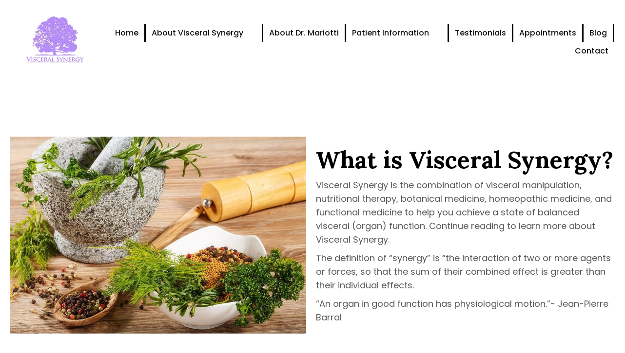

--- FILE ---
content_type: text/html; charset=UTF-8
request_url: https://visceralsynergy.com/about-visceral-synergy/
body_size: 23715
content:
<!DOCTYPE html>
<html lang="en-US">
<head><meta charset="UTF-8" /><script>if(navigator.userAgent.match(/MSIE|Internet Explorer/i)||navigator.userAgent.match(/Trident\/7\..*?rv:11/i)){var href=document.location.href;if(!href.match(/[?&]nowprocket/)){if(href.indexOf("?")==-1){if(href.indexOf("#")==-1){document.location.href=href+"?nowprocket=1"}else{document.location.href=href.replace("#","?nowprocket=1#")}}else{if(href.indexOf("#")==-1){document.location.href=href+"&nowprocket=1"}else{document.location.href=href.replace("#","&nowprocket=1#")}}}}</script><script>(()=>{class RocketLazyLoadScripts{constructor(){this.v="2.0.3",this.userEvents=["keydown","keyup","mousedown","mouseup","mousemove","mouseover","mouseenter","mouseout","mouseleave","touchmove","touchstart","touchend","touchcancel","wheel","click","dblclick","input","visibilitychange"],this.attributeEvents=["onblur","onclick","oncontextmenu","ondblclick","onfocus","onmousedown","onmouseenter","onmouseleave","onmousemove","onmouseout","onmouseover","onmouseup","onmousewheel","onscroll","onsubmit"]}async t(){this.i(),this.o(),/iP(ad|hone)/.test(navigator.userAgent)&&this.h(),this.u(),this.l(this),this.m(),this.k(this),this.p(this),this._(),await Promise.all([this.R(),this.L()]),this.lastBreath=Date.now(),this.S(this),this.P(),this.D(),this.O(),this.M(),await this.C(this.delayedScripts.normal),await this.C(this.delayedScripts.defer),await this.C(this.delayedScripts.async),this.F("domReady"),await this.T(),await this.j(),await this.I(),this.F("windowLoad"),await this.A(),window.dispatchEvent(new Event("rocket-allScriptsLoaded")),this.everythingLoaded=!0,this.lastTouchEnd&&await new Promise((t=>setTimeout(t,500-Date.now()+this.lastTouchEnd))),this.H(),this.F("all"),this.U(),this.W()}i(){this.CSPIssue=sessionStorage.getItem("rocketCSPIssue"),document.addEventListener("securitypolicyviolation",(t=>{this.CSPIssue||"script-src-elem"!==t.violatedDirective||"data"!==t.blockedURI||(this.CSPIssue=!0,sessionStorage.setItem("rocketCSPIssue",!0))}),{isRocket:!0})}o(){window.addEventListener("pageshow",(t=>{this.persisted=t.persisted,this.realWindowLoadedFired=!0}),{isRocket:!0}),window.addEventListener("pagehide",(()=>{this.onFirstUserAction=null}),{isRocket:!0})}h(){let t;function e(e){t=e}window.addEventListener("touchstart",e,{isRocket:!0}),window.addEventListener("touchend",(function i(o){Math.abs(o.changedTouches[0].pageX-t.changedTouches[0].pageX)<10&&Math.abs(o.changedTouches[0].pageY-t.changedTouches[0].pageY)<10&&o.timeStamp-t.timeStamp<200&&(o.target.dispatchEvent(new PointerEvent("click",{target:o.target,bubbles:!0,cancelable:!0,detail:1})),event.preventDefault(),window.removeEventListener("touchstart",e,{isRocket:!0}),window.removeEventListener("touchend",i,{isRocket:!0}))}),{isRocket:!0})}q(t){this.userActionTriggered||("mousemove"!==t.type||this.firstMousemoveIgnored?"keyup"===t.type||"mouseover"===t.type||"mouseout"===t.type||(this.userActionTriggered=!0,this.onFirstUserAction&&this.onFirstUserAction()):this.firstMousemoveIgnored=!0),"click"===t.type&&t.preventDefault(),this.savedUserEvents.length>0&&(t.stopPropagation(),t.stopImmediatePropagation()),"touchstart"===this.lastEvent&&"touchend"===t.type&&(this.lastTouchEnd=Date.now()),"click"===t.type&&(this.lastTouchEnd=0),this.lastEvent=t.type,this.savedUserEvents.push(t)}u(){this.savedUserEvents=[],this.userEventHandler=this.q.bind(this),this.userEvents.forEach((t=>window.addEventListener(t,this.userEventHandler,{passive:!1,isRocket:!0})))}U(){this.userEvents.forEach((t=>window.removeEventListener(t,this.userEventHandler,{passive:!1,isRocket:!0}))),this.savedUserEvents.forEach((t=>{t.target.dispatchEvent(new window[t.constructor.name](t.type,t))}))}m(){this.eventsMutationObserver=new MutationObserver((t=>{const e="return false";for(const i of t){if("attributes"===i.type){const t=i.target.getAttribute(i.attributeName);t&&t!==e&&(i.target.setAttribute("data-rocket-"+i.attributeName,t),i.target["rocket"+i.attributeName]=new Function("event",t),i.target.setAttribute(i.attributeName,e))}"childList"===i.type&&i.addedNodes.forEach((t=>{if(t.nodeType===Node.ELEMENT_NODE)for(const i of t.attributes)this.attributeEvents.includes(i.name)&&i.value&&""!==i.value&&(t.setAttribute("data-rocket-"+i.name,i.value),t["rocket"+i.name]=new Function("event",i.value),t.setAttribute(i.name,e))}))}})),this.eventsMutationObserver.observe(document,{subtree:!0,childList:!0,attributeFilter:this.attributeEvents})}H(){this.eventsMutationObserver.disconnect(),this.attributeEvents.forEach((t=>{document.querySelectorAll("[data-rocket-"+t+"]").forEach((e=>{e.setAttribute(t,e.getAttribute("data-rocket-"+t)),e.removeAttribute("data-rocket-"+t)}))}))}k(t){Object.defineProperty(HTMLElement.prototype,"onclick",{get(){return this.rocketonclick||null},set(e){this.rocketonclick=e,this.setAttribute(t.everythingLoaded?"onclick":"data-rocket-onclick","this.rocketonclick(event)")}})}S(t){function e(e,i){let o=e[i];e[i]=null,Object.defineProperty(e,i,{get:()=>o,set(s){t.everythingLoaded?o=s:e["rocket"+i]=o=s}})}e(document,"onreadystatechange"),e(window,"onload"),e(window,"onpageshow");try{Object.defineProperty(document,"readyState",{get:()=>t.rocketReadyState,set(e){t.rocketReadyState=e},configurable:!0}),document.readyState="loading"}catch(t){console.log("WPRocket DJE readyState conflict, bypassing")}}l(t){this.originalAddEventListener=EventTarget.prototype.addEventListener,this.originalRemoveEventListener=EventTarget.prototype.removeEventListener,this.savedEventListeners=[],EventTarget.prototype.addEventListener=function(e,i,o){o&&o.isRocket||!t.B(e,this)&&!t.userEvents.includes(e)||t.B(e,this)&&!t.userActionTriggered||e.startsWith("rocket-")||t.everythingLoaded?t.originalAddEventListener.call(this,e,i,o):t.savedEventListeners.push({target:this,remove:!1,type:e,func:i,options:o})},EventTarget.prototype.removeEventListener=function(e,i,o){o&&o.isRocket||!t.B(e,this)&&!t.userEvents.includes(e)||t.B(e,this)&&!t.userActionTriggered||e.startsWith("rocket-")||t.everythingLoaded?t.originalRemoveEventListener.call(this,e,i,o):t.savedEventListeners.push({target:this,remove:!0,type:e,func:i,options:o})}}F(t){"all"===t&&(EventTarget.prototype.addEventListener=this.originalAddEventListener,EventTarget.prototype.removeEventListener=this.originalRemoveEventListener),this.savedEventListeners=this.savedEventListeners.filter((e=>{let i=e.type,o=e.target||window;return"domReady"===t&&"DOMContentLoaded"!==i&&"readystatechange"!==i||("windowLoad"===t&&"load"!==i&&"readystatechange"!==i&&"pageshow"!==i||(this.B(i,o)&&(i="rocket-"+i),e.remove?o.removeEventListener(i,e.func,e.options):o.addEventListener(i,e.func,e.options),!1))}))}p(t){let e;function i(e){return t.everythingLoaded?e:e.split(" ").map((t=>"load"===t||t.startsWith("load.")?"rocket-jquery-load":t)).join(" ")}function o(o){function s(e){const s=o.fn[e];o.fn[e]=o.fn.init.prototype[e]=function(){return this[0]===window&&t.userActionTriggered&&("string"==typeof arguments[0]||arguments[0]instanceof String?arguments[0]=i(arguments[0]):"object"==typeof arguments[0]&&Object.keys(arguments[0]).forEach((t=>{const e=arguments[0][t];delete arguments[0][t],arguments[0][i(t)]=e}))),s.apply(this,arguments),this}}if(o&&o.fn&&!t.allJQueries.includes(o)){const e={DOMContentLoaded:[],"rocket-DOMContentLoaded":[]};for(const t in e)document.addEventListener(t,(()=>{e[t].forEach((t=>t()))}),{isRocket:!0});o.fn.ready=o.fn.init.prototype.ready=function(i){function s(){parseInt(o.fn.jquery)>2?setTimeout((()=>i.bind(document)(o))):i.bind(document)(o)}return t.realDomReadyFired?!t.userActionTriggered||t.fauxDomReadyFired?s():e["rocket-DOMContentLoaded"].push(s):e.DOMContentLoaded.push(s),o([])},s("on"),s("one"),s("off"),t.allJQueries.push(o)}e=o}t.allJQueries=[],o(window.jQuery),Object.defineProperty(window,"jQuery",{get:()=>e,set(t){o(t)}})}P(){const t=new Map;document.write=document.writeln=function(e){const i=document.currentScript,o=document.createRange(),s=i.parentElement;let n=t.get(i);void 0===n&&(n=i.nextSibling,t.set(i,n));const c=document.createDocumentFragment();o.setStart(c,0),c.appendChild(o.createContextualFragment(e)),s.insertBefore(c,n)}}async R(){return new Promise((t=>{this.userActionTriggered?t():this.onFirstUserAction=t}))}async L(){return new Promise((t=>{document.addEventListener("DOMContentLoaded",(()=>{this.realDomReadyFired=!0,t()}),{isRocket:!0})}))}async I(){return this.realWindowLoadedFired?Promise.resolve():new Promise((t=>{window.addEventListener("load",t,{isRocket:!0})}))}M(){this.pendingScripts=[];this.scriptsMutationObserver=new MutationObserver((t=>{for(const e of t)e.addedNodes.forEach((t=>{"SCRIPT"!==t.tagName||t.noModule||t.isWPRocket||this.pendingScripts.push({script:t,promise:new Promise((e=>{const i=()=>{const i=this.pendingScripts.findIndex((e=>e.script===t));i>=0&&this.pendingScripts.splice(i,1),e()};t.addEventListener("load",i,{isRocket:!0}),t.addEventListener("error",i,{isRocket:!0}),setTimeout(i,1e3)}))})}))})),this.scriptsMutationObserver.observe(document,{childList:!0,subtree:!0})}async j(){await this.J(),this.pendingScripts.length?(await this.pendingScripts[0].promise,await this.j()):this.scriptsMutationObserver.disconnect()}D(){this.delayedScripts={normal:[],async:[],defer:[]},document.querySelectorAll("script[type$=rocketlazyloadscript]").forEach((t=>{t.hasAttribute("data-rocket-src")?t.hasAttribute("async")&&!1!==t.async?this.delayedScripts.async.push(t):t.hasAttribute("defer")&&!1!==t.defer||"module"===t.getAttribute("data-rocket-type")?this.delayedScripts.defer.push(t):this.delayedScripts.normal.push(t):this.delayedScripts.normal.push(t)}))}async _(){await this.L();let t=[];document.querySelectorAll("script[type$=rocketlazyloadscript][data-rocket-src]").forEach((e=>{let i=e.getAttribute("data-rocket-src");if(i&&!i.startsWith("data:")){i.startsWith("//")&&(i=location.protocol+i);try{const o=new URL(i).origin;o!==location.origin&&t.push({src:o,crossOrigin:e.crossOrigin||"module"===e.getAttribute("data-rocket-type")})}catch(t){}}})),t=[...new Map(t.map((t=>[JSON.stringify(t),t]))).values()],this.N(t,"preconnect")}async $(t){if(await this.G(),!0!==t.noModule||!("noModule"in HTMLScriptElement.prototype))return new Promise((e=>{let i;function o(){(i||t).setAttribute("data-rocket-status","executed"),e()}try{if(navigator.userAgent.includes("Firefox/")||""===navigator.vendor||this.CSPIssue)i=document.createElement("script"),[...t.attributes].forEach((t=>{let e=t.nodeName;"type"!==e&&("data-rocket-type"===e&&(e="type"),"data-rocket-src"===e&&(e="src"),i.setAttribute(e,t.nodeValue))})),t.text&&(i.text=t.text),t.nonce&&(i.nonce=t.nonce),i.hasAttribute("src")?(i.addEventListener("load",o,{isRocket:!0}),i.addEventListener("error",(()=>{i.setAttribute("data-rocket-status","failed-network"),e()}),{isRocket:!0}),setTimeout((()=>{i.isConnected||e()}),1)):(i.text=t.text,o()),i.isWPRocket=!0,t.parentNode.replaceChild(i,t);else{const i=t.getAttribute("data-rocket-type"),s=t.getAttribute("data-rocket-src");i?(t.type=i,t.removeAttribute("data-rocket-type")):t.removeAttribute("type"),t.addEventListener("load",o,{isRocket:!0}),t.addEventListener("error",(i=>{this.CSPIssue&&i.target.src.startsWith("data:")?(console.log("WPRocket: CSP fallback activated"),t.removeAttribute("src"),this.$(t).then(e)):(t.setAttribute("data-rocket-status","failed-network"),e())}),{isRocket:!0}),s?(t.fetchPriority="high",t.removeAttribute("data-rocket-src"),t.src=s):t.src="data:text/javascript;base64,"+window.btoa(unescape(encodeURIComponent(t.text)))}}catch(i){t.setAttribute("data-rocket-status","failed-transform"),e()}}));t.setAttribute("data-rocket-status","skipped")}async C(t){const e=t.shift();return e?(e.isConnected&&await this.$(e),this.C(t)):Promise.resolve()}O(){this.N([...this.delayedScripts.normal,...this.delayedScripts.defer,...this.delayedScripts.async],"preload")}N(t,e){this.trash=this.trash||[];let i=!0;var o=document.createDocumentFragment();t.forEach((t=>{const s=t.getAttribute&&t.getAttribute("data-rocket-src")||t.src;if(s&&!s.startsWith("data:")){const n=document.createElement("link");n.href=s,n.rel=e,"preconnect"!==e&&(n.as="script",n.fetchPriority=i?"high":"low"),t.getAttribute&&"module"===t.getAttribute("data-rocket-type")&&(n.crossOrigin=!0),t.crossOrigin&&(n.crossOrigin=t.crossOrigin),t.integrity&&(n.integrity=t.integrity),t.nonce&&(n.nonce=t.nonce),o.appendChild(n),this.trash.push(n),i=!1}})),document.head.appendChild(o)}W(){this.trash.forEach((t=>t.remove()))}async T(){try{document.readyState="interactive"}catch(t){}this.fauxDomReadyFired=!0;try{await this.G(),document.dispatchEvent(new Event("rocket-readystatechange")),await this.G(),document.rocketonreadystatechange&&document.rocketonreadystatechange(),await this.G(),document.dispatchEvent(new Event("rocket-DOMContentLoaded")),await this.G(),window.dispatchEvent(new Event("rocket-DOMContentLoaded"))}catch(t){console.error(t)}}async A(){try{document.readyState="complete"}catch(t){}try{await this.G(),document.dispatchEvent(new Event("rocket-readystatechange")),await this.G(),document.rocketonreadystatechange&&document.rocketonreadystatechange(),await this.G(),window.dispatchEvent(new Event("rocket-load")),await this.G(),window.rocketonload&&window.rocketonload(),await this.G(),this.allJQueries.forEach((t=>t(window).trigger("rocket-jquery-load"))),await this.G();const t=new Event("rocket-pageshow");t.persisted=this.persisted,window.dispatchEvent(t),await this.G(),window.rocketonpageshow&&window.rocketonpageshow({persisted:this.persisted})}catch(t){console.error(t)}}async G(){Date.now()-this.lastBreath>45&&(await this.J(),this.lastBreath=Date.now())}async J(){return document.hidden?new Promise((t=>setTimeout(t))):new Promise((t=>requestAnimationFrame(t)))}B(t,e){return e===document&&"readystatechange"===t||(e===document&&"DOMContentLoaded"===t||(e===window&&"DOMContentLoaded"===t||(e===window&&"load"===t||e===window&&"pageshow"===t)))}static run(){(new RocketLazyLoadScripts).t()}}RocketLazyLoadScripts.run()})();</script>

<meta name='viewport' content='width=device-width, initial-scale=1.0' />
<meta http-equiv='X-UA-Compatible' content='IE=edge' />
<script>
var gform;gform||(document.addEventListener("gform_main_scripts_loaded",function(){gform.scriptsLoaded=!0}),document.addEventListener("gform/theme/scripts_loaded",function(){gform.themeScriptsLoaded=!0}),window.addEventListener("DOMContentLoaded",function(){gform.domLoaded=!0}),gform={domLoaded:!1,scriptsLoaded:!1,themeScriptsLoaded:!1,isFormEditor:()=>"function"==typeof InitializeEditor,callIfLoaded:function(o){return!(!gform.domLoaded||!gform.scriptsLoaded||!gform.themeScriptsLoaded&&!gform.isFormEditor()||(gform.isFormEditor()&&console.warn("The use of gform.initializeOnLoaded() is deprecated in the form editor context and will be removed in Gravity Forms 3.1."),o(),0))},initializeOnLoaded:function(o){gform.callIfLoaded(o)||(document.addEventListener("gform_main_scripts_loaded",()=>{gform.scriptsLoaded=!0,gform.callIfLoaded(o)}),document.addEventListener("gform/theme/scripts_loaded",()=>{gform.themeScriptsLoaded=!0,gform.callIfLoaded(o)}),window.addEventListener("DOMContentLoaded",()=>{gform.domLoaded=!0,gform.callIfLoaded(o)}))},hooks:{action:{},filter:{}},addAction:function(o,r,e,t){gform.addHook("action",o,r,e,t)},addFilter:function(o,r,e,t){gform.addHook("filter",o,r,e,t)},doAction:function(o){gform.doHook("action",o,arguments)},applyFilters:function(o){return gform.doHook("filter",o,arguments)},removeAction:function(o,r){gform.removeHook("action",o,r)},removeFilter:function(o,r,e){gform.removeHook("filter",o,r,e)},addHook:function(o,r,e,t,n){null==gform.hooks[o][r]&&(gform.hooks[o][r]=[]);var d=gform.hooks[o][r];null==n&&(n=r+"_"+d.length),gform.hooks[o][r].push({tag:n,callable:e,priority:t=null==t?10:t})},doHook:function(r,o,e){var t;if(e=Array.prototype.slice.call(e,1),null!=gform.hooks[r][o]&&((o=gform.hooks[r][o]).sort(function(o,r){return o.priority-r.priority}),o.forEach(function(o){"function"!=typeof(t=o.callable)&&(t=window[t]),"action"==r?t.apply(null,e):e[0]=t.apply(null,e)})),"filter"==r)return e[0]},removeHook:function(o,r,t,n){var e;null!=gform.hooks[o][r]&&(e=(e=gform.hooks[o][r]).filter(function(o,r,e){return!!(null!=n&&n!=o.tag||null!=t&&t!=o.priority)}),gform.hooks[o][r]=e)}});
</script>

<link rel="profile" href="https://gmpg.org/xfn/11" />
<meta name='robots' content='index, follow, max-image-preview:large, max-snippet:-1, max-video-preview:-1' />
	<style>img:is([sizes="auto" i], [sizes^="auto," i]) { contain-intrinsic-size: 3000px 1500px }</style>
	
	<!-- This site is optimized with the Yoast SEO plugin v26.6 - https://yoast.com/wordpress/plugins/seo/ -->
	<title>About Visceral Synergy - Visceral Therapy - Visceral Synergy</title>
<link data-rocket-preload as="style" href="https://fonts.googleapis.com/css?family=Poppins%3A300%2C400%2C700%2C500%7CLora%3A700&#038;display=swap" rel="preload">
<link href="https://fonts.googleapis.com/css?family=Poppins%3A300%2C400%2C700%2C500%7CLora%3A700&#038;display=swap" media="print" onload="this.media=&#039;all&#039;" rel="stylesheet">
<noscript><link rel="stylesheet" href="https://fonts.googleapis.com/css?family=Poppins%3A300%2C400%2C700%2C500%7CLora%3A700&#038;display=swap"></noscript>
	<meta name="description" content="Explore the combination of vitality, nutrition and medicine at Visceral Synergy. Connect with us today." />
	<link rel="canonical" href="https://visceralsynergy.com/about-visceral-synergy/" />
	<meta property="og:locale" content="en_US" />
	<meta property="og:type" content="article" />
	<meta property="og:title" content="About Visceral Synergy - Visceral Therapy - Visceral Synergy" />
	<meta property="og:description" content="Explore the combination of vitality, nutrition and medicine at Visceral Synergy. Connect with us today." />
	<meta property="og:url" content="https://visceralsynergy.com/about-visceral-synergy/" />
	<meta property="og:site_name" content="Visceral Synergy" />
	<meta property="article:modified_time" content="2023-10-16T18:29:31+00:00" />
	<meta property="og:image" content="https://visceralsynergy.com/wp-content/uploads/2023/09/1_0006_Layer-1.jpg" />
	<meta property="og:image:width" content="900" />
	<meta property="og:image:height" content="600" />
	<meta property="og:image:type" content="image/jpeg" />
	<meta name="twitter:card" content="summary_large_image" />
	<meta name="twitter:label1" content="Est. reading time" />
	<meta name="twitter:data1" content="1 minute" />
	<script type="application/ld+json" class="yoast-schema-graph">{"@context":"https://schema.org","@graph":[{"@type":"WebPage","@id":"https://visceralsynergy.com/about-visceral-synergy/","url":"https://visceralsynergy.com/about-visceral-synergy/","name":"About Visceral Synergy - Visceral Therapy - Visceral Synergy","isPartOf":{"@id":"https://n6q.eeb.myftpupload.com/#website"},"primaryImageOfPage":{"@id":"https://visceralsynergy.com/about-visceral-synergy/#primaryimage"},"image":{"@id":"https://visceralsynergy.com/about-visceral-synergy/#primaryimage"},"thumbnailUrl":"https://visceralsynergy.com/wp-content/uploads/2023/09/1_0006_Layer-1.jpg","datePublished":"2023-09-06T21:19:23+00:00","dateModified":"2023-10-16T18:29:31+00:00","description":"Explore the combination of vitality, nutrition and medicine at Visceral Synergy. Connect with us today.","breadcrumb":{"@id":"https://visceralsynergy.com/about-visceral-synergy/#breadcrumb"},"inLanguage":"en-US","potentialAction":[{"@type":"ReadAction","target":["https://visceralsynergy.com/about-visceral-synergy/"]}]},{"@type":"ImageObject","inLanguage":"en-US","@id":"https://visceralsynergy.com/about-visceral-synergy/#primaryimage","url":"https://visceralsynergy.com/wp-content/uploads/2023/09/1_0006_Layer-1.jpg","contentUrl":"https://visceralsynergy.com/wp-content/uploads/2023/09/1_0006_Layer-1.jpg","width":900,"height":600,"caption":"A man is getting his back examined by an expert."},{"@type":"BreadcrumbList","@id":"https://visceralsynergy.com/about-visceral-synergy/#breadcrumb","itemListElement":[{"@type":"ListItem","position":1,"name":"Home","item":"https://visceralsynergy.com/"},{"@type":"ListItem","position":2,"name":"About Visceral Synergy"}]},{"@type":"WebSite","@id":"https://n6q.eeb.myftpupload.com/#website","url":"https://n6q.eeb.myftpupload.com/","name":"Visceral Synergy","description":"It&#039;s not just about living, it&#039;s about living better.","publisher":{"@id":"https://n6q.eeb.myftpupload.com/#organization"},"potentialAction":[{"@type":"SearchAction","target":{"@type":"EntryPoint","urlTemplate":"https://n6q.eeb.myftpupload.com/?s={search_term_string}"},"query-input":{"@type":"PropertyValueSpecification","valueRequired":true,"valueName":"search_term_string"}}],"inLanguage":"en-US"},{"@type":"Organization","@id":"https://n6q.eeb.myftpupload.com/#organization","name":"Visceral Synergy","url":"https://n6q.eeb.myftpupload.com/","logo":{"@type":"ImageObject","inLanguage":"en-US","@id":"https://n6q.eeb.myftpupload.com/#/schema/logo/image/","url":"https://visceralsynergy.com/wp-content/uploads/2021/08/newly-updated-logo.jpg","contentUrl":"https://visceralsynergy.com/wp-content/uploads/2021/08/newly-updated-logo.jpg","width":250,"height":206,"caption":"Visceral Synergy"},"image":{"@id":"https://n6q.eeb.myftpupload.com/#/schema/logo/image/"}}]}</script>
	<!-- / Yoast SEO plugin. -->


<link rel='dns-prefetch' href='//js.stripe.com' />
<link rel='dns-prefetch' href='//fonts.googleapis.com' />
<link href='https://fonts.gstatic.com' crossorigin rel='preconnect' />
<link rel="alternate" type="application/rss+xml" title="Visceral Synergy &raquo; Feed" href="https://visceralsynergy.com/feed/" />
<link rel="alternate" type="application/rss+xml" title="Visceral Synergy &raquo; Comments Feed" href="https://visceralsynergy.com/comments/feed/" />
<link rel="alternate" type="text/calendar" title="Visceral Synergy &raquo; iCal Feed" href="https://visceralsynergy.com/events/?ical=1" />
<link rel="preload" href="https://visceralsynergy.com/wp-content/plugins/bb-plugin/fonts/fontawesome/5.15.4/webfonts/fa-solid-900.woff2" as="font" type="font/woff2" crossorigin="anonymous">
<link rel="preload" href="https://visceralsynergy.com/wp-content/plugins/bb-plugin/fonts/fontawesome/5.15.4/webfonts/fa-regular-400.woff2" as="font" type="font/woff2" crossorigin="anonymous">
		<style>
			.lazyload,
			.lazyloading {
				max-width: 100%;
			}
		</style>
		<link rel='stylesheet' id='stripe-main-styles-css' href='https://visceralsynergy.com/wp-content/mu-plugins/vendor/godaddy/mwc-core/assets/css/stripe-settings.css' media='all' />
<link rel='stylesheet' id='dashicons-css' href='https://visceralsynergy.com/wp-includes/css/dashicons.min.css?ver=6.8.3' media='all' />
<link rel='stylesheet' id='tec-variables-skeleton-css' href='https://visceralsynergy.com/wp-content/plugins/event-tickets/common/build/css/variables-skeleton.css?ver=6.10.1' media='all' />
<link rel='stylesheet' id='tec-variables-full-css' href='https://visceralsynergy.com/wp-content/plugins/event-tickets/common/build/css/variables-full.css?ver=6.10.1' media='all' />
<link rel='stylesheet' id='tribe-common-skeleton-style-css' href='https://visceralsynergy.com/wp-content/plugins/event-tickets/common/build/css/common-skeleton.css?ver=6.10.1' media='all' />
<link rel='stylesheet' id='tribe-common-full-style-css' href='https://visceralsynergy.com/wp-content/plugins/event-tickets/common/build/css/common-full.css?ver=6.10.1' media='all' />
<link rel='stylesheet' id='event-tickets-tickets-css-css' href='https://visceralsynergy.com/wp-content/plugins/event-tickets/build/css/tickets.css?ver=5.27.3' media='all' />
<link rel='stylesheet' id='event-tickets-tickets-rsvp-css-css' href='https://visceralsynergy.com/wp-content/plugins/event-tickets/build/css/rsvp-v1.css?ver=5.27.3' media='all' />
<style id='wp-emoji-styles-inline-css'>

	img.wp-smiley, img.emoji {
		display: inline !important;
		border: none !important;
		box-shadow: none !important;
		height: 1em !important;
		width: 1em !important;
		margin: 0 0.07em !important;
		vertical-align: -0.1em !important;
		background: none !important;
		padding: 0 !important;
	}
</style>
<link rel='stylesheet' id='wp-block-library-css' href='https://visceralsynergy.com/wp-includes/css/dist/block-library/style.min.css?ver=6.8.3' media='all' />
<style id='wp-block-library-theme-inline-css'>
.wp-block-audio :where(figcaption){color:#555;font-size:13px;text-align:center}.is-dark-theme .wp-block-audio :where(figcaption){color:#ffffffa6}.wp-block-audio{margin:0 0 1em}.wp-block-code{border:1px solid #ccc;border-radius:4px;font-family:Menlo,Consolas,monaco,monospace;padding:.8em 1em}.wp-block-embed :where(figcaption){color:#555;font-size:13px;text-align:center}.is-dark-theme .wp-block-embed :where(figcaption){color:#ffffffa6}.wp-block-embed{margin:0 0 1em}.blocks-gallery-caption{color:#555;font-size:13px;text-align:center}.is-dark-theme .blocks-gallery-caption{color:#ffffffa6}:root :where(.wp-block-image figcaption){color:#555;font-size:13px;text-align:center}.is-dark-theme :root :where(.wp-block-image figcaption){color:#ffffffa6}.wp-block-image{margin:0 0 1em}.wp-block-pullquote{border-bottom:4px solid;border-top:4px solid;color:currentColor;margin-bottom:1.75em}.wp-block-pullquote cite,.wp-block-pullquote footer,.wp-block-pullquote__citation{color:currentColor;font-size:.8125em;font-style:normal;text-transform:uppercase}.wp-block-quote{border-left:.25em solid;margin:0 0 1.75em;padding-left:1em}.wp-block-quote cite,.wp-block-quote footer{color:currentColor;font-size:.8125em;font-style:normal;position:relative}.wp-block-quote:where(.has-text-align-right){border-left:none;border-right:.25em solid;padding-left:0;padding-right:1em}.wp-block-quote:where(.has-text-align-center){border:none;padding-left:0}.wp-block-quote.is-large,.wp-block-quote.is-style-large,.wp-block-quote:where(.is-style-plain){border:none}.wp-block-search .wp-block-search__label{font-weight:700}.wp-block-search__button{border:1px solid #ccc;padding:.375em .625em}:where(.wp-block-group.has-background){padding:1.25em 2.375em}.wp-block-separator.has-css-opacity{opacity:.4}.wp-block-separator{border:none;border-bottom:2px solid;margin-left:auto;margin-right:auto}.wp-block-separator.has-alpha-channel-opacity{opacity:1}.wp-block-separator:not(.is-style-wide):not(.is-style-dots){width:100px}.wp-block-separator.has-background:not(.is-style-dots){border-bottom:none;height:1px}.wp-block-separator.has-background:not(.is-style-wide):not(.is-style-dots){height:2px}.wp-block-table{margin:0 0 1em}.wp-block-table td,.wp-block-table th{word-break:normal}.wp-block-table :where(figcaption){color:#555;font-size:13px;text-align:center}.is-dark-theme .wp-block-table :where(figcaption){color:#ffffffa6}.wp-block-video :where(figcaption){color:#555;font-size:13px;text-align:center}.is-dark-theme .wp-block-video :where(figcaption){color:#ffffffa6}.wp-block-video{margin:0 0 1em}:root :where(.wp-block-template-part.has-background){margin-bottom:0;margin-top:0;padding:1.25em 2.375em}
</style>
<style id='classic-theme-styles-inline-css'>
/*! This file is auto-generated */
.wp-block-button__link{color:#fff;background-color:#32373c;border-radius:9999px;box-shadow:none;text-decoration:none;padding:calc(.667em + 2px) calc(1.333em + 2px);font-size:1.125em}.wp-block-file__button{background:#32373c;color:#fff;text-decoration:none}
</style>
<style id='global-styles-inline-css'>
:root{--wp--preset--aspect-ratio--square: 1;--wp--preset--aspect-ratio--4-3: 4/3;--wp--preset--aspect-ratio--3-4: 3/4;--wp--preset--aspect-ratio--3-2: 3/2;--wp--preset--aspect-ratio--2-3: 2/3;--wp--preset--aspect-ratio--16-9: 16/9;--wp--preset--aspect-ratio--9-16: 9/16;--wp--preset--color--black: #000000;--wp--preset--color--cyan-bluish-gray: #abb8c3;--wp--preset--color--white: #ffffff;--wp--preset--color--pale-pink: #f78da7;--wp--preset--color--vivid-red: #cf2e2e;--wp--preset--color--luminous-vivid-orange: #ff6900;--wp--preset--color--luminous-vivid-amber: #fcb900;--wp--preset--color--light-green-cyan: #7bdcb5;--wp--preset--color--vivid-green-cyan: #00d084;--wp--preset--color--pale-cyan-blue: #8ed1fc;--wp--preset--color--vivid-cyan-blue: #0693e3;--wp--preset--color--vivid-purple: #9b51e0;--wp--preset--color--fl-heading-text: #000000;--wp--preset--color--fl-body-bg: #ffffff;--wp--preset--color--fl-body-text: #585858;--wp--preset--color--fl-accent: #8040ff;--wp--preset--color--fl-accent-hover: #000000;--wp--preset--color--fl-topbar-bg: #ffffff;--wp--preset--color--fl-topbar-text: #000000;--wp--preset--color--fl-topbar-link: #428bca;--wp--preset--color--fl-topbar-hover: #428bca;--wp--preset--color--fl-header-bg: #ffffff;--wp--preset--color--fl-header-text: #000000;--wp--preset--color--fl-header-link: #428bca;--wp--preset--color--fl-header-hover: #428bca;--wp--preset--color--fl-nav-bg: #ffffff;--wp--preset--color--fl-nav-link: #428bca;--wp--preset--color--fl-nav-hover: #428bca;--wp--preset--color--fl-content-bg: #ffffff;--wp--preset--color--fl-footer-widgets-bg: #ffffff;--wp--preset--color--fl-footer-widgets-text: #000000;--wp--preset--color--fl-footer-widgets-link: #428bca;--wp--preset--color--fl-footer-widgets-hover: #428bca;--wp--preset--color--fl-footer-bg: #ffffff;--wp--preset--color--fl-footer-text: #000000;--wp--preset--color--fl-footer-link: #428bca;--wp--preset--color--fl-footer-hover: #428bca;--wp--preset--gradient--vivid-cyan-blue-to-vivid-purple: linear-gradient(135deg,rgba(6,147,227,1) 0%,rgb(155,81,224) 100%);--wp--preset--gradient--light-green-cyan-to-vivid-green-cyan: linear-gradient(135deg,rgb(122,220,180) 0%,rgb(0,208,130) 100%);--wp--preset--gradient--luminous-vivid-amber-to-luminous-vivid-orange: linear-gradient(135deg,rgba(252,185,0,1) 0%,rgba(255,105,0,1) 100%);--wp--preset--gradient--luminous-vivid-orange-to-vivid-red: linear-gradient(135deg,rgba(255,105,0,1) 0%,rgb(207,46,46) 100%);--wp--preset--gradient--very-light-gray-to-cyan-bluish-gray: linear-gradient(135deg,rgb(238,238,238) 0%,rgb(169,184,195) 100%);--wp--preset--gradient--cool-to-warm-spectrum: linear-gradient(135deg,rgb(74,234,220) 0%,rgb(151,120,209) 20%,rgb(207,42,186) 40%,rgb(238,44,130) 60%,rgb(251,105,98) 80%,rgb(254,248,76) 100%);--wp--preset--gradient--blush-light-purple: linear-gradient(135deg,rgb(255,206,236) 0%,rgb(152,150,240) 100%);--wp--preset--gradient--blush-bordeaux: linear-gradient(135deg,rgb(254,205,165) 0%,rgb(254,45,45) 50%,rgb(107,0,62) 100%);--wp--preset--gradient--luminous-dusk: linear-gradient(135deg,rgb(255,203,112) 0%,rgb(199,81,192) 50%,rgb(65,88,208) 100%);--wp--preset--gradient--pale-ocean: linear-gradient(135deg,rgb(255,245,203) 0%,rgb(182,227,212) 50%,rgb(51,167,181) 100%);--wp--preset--gradient--electric-grass: linear-gradient(135deg,rgb(202,248,128) 0%,rgb(113,206,126) 100%);--wp--preset--gradient--midnight: linear-gradient(135deg,rgb(2,3,129) 0%,rgb(40,116,252) 100%);--wp--preset--font-size--small: 13px;--wp--preset--font-size--medium: 20px;--wp--preset--font-size--large: 36px;--wp--preset--font-size--x-large: 42px;--wp--preset--spacing--20: 0.44rem;--wp--preset--spacing--30: 0.67rem;--wp--preset--spacing--40: 1rem;--wp--preset--spacing--50: 1.5rem;--wp--preset--spacing--60: 2.25rem;--wp--preset--spacing--70: 3.38rem;--wp--preset--spacing--80: 5.06rem;--wp--preset--shadow--natural: 6px 6px 9px rgba(0, 0, 0, 0.2);--wp--preset--shadow--deep: 12px 12px 50px rgba(0, 0, 0, 0.4);--wp--preset--shadow--sharp: 6px 6px 0px rgba(0, 0, 0, 0.2);--wp--preset--shadow--outlined: 6px 6px 0px -3px rgba(255, 255, 255, 1), 6px 6px rgba(0, 0, 0, 1);--wp--preset--shadow--crisp: 6px 6px 0px rgba(0, 0, 0, 1);}:where(.is-layout-flex){gap: 0.5em;}:where(.is-layout-grid){gap: 0.5em;}body .is-layout-flex{display: flex;}.is-layout-flex{flex-wrap: wrap;align-items: center;}.is-layout-flex > :is(*, div){margin: 0;}body .is-layout-grid{display: grid;}.is-layout-grid > :is(*, div){margin: 0;}:where(.wp-block-columns.is-layout-flex){gap: 2em;}:where(.wp-block-columns.is-layout-grid){gap: 2em;}:where(.wp-block-post-template.is-layout-flex){gap: 1.25em;}:where(.wp-block-post-template.is-layout-grid){gap: 1.25em;}.has-black-color{color: var(--wp--preset--color--black) !important;}.has-cyan-bluish-gray-color{color: var(--wp--preset--color--cyan-bluish-gray) !important;}.has-white-color{color: var(--wp--preset--color--white) !important;}.has-pale-pink-color{color: var(--wp--preset--color--pale-pink) !important;}.has-vivid-red-color{color: var(--wp--preset--color--vivid-red) !important;}.has-luminous-vivid-orange-color{color: var(--wp--preset--color--luminous-vivid-orange) !important;}.has-luminous-vivid-amber-color{color: var(--wp--preset--color--luminous-vivid-amber) !important;}.has-light-green-cyan-color{color: var(--wp--preset--color--light-green-cyan) !important;}.has-vivid-green-cyan-color{color: var(--wp--preset--color--vivid-green-cyan) !important;}.has-pale-cyan-blue-color{color: var(--wp--preset--color--pale-cyan-blue) !important;}.has-vivid-cyan-blue-color{color: var(--wp--preset--color--vivid-cyan-blue) !important;}.has-vivid-purple-color{color: var(--wp--preset--color--vivid-purple) !important;}.has-black-background-color{background-color: var(--wp--preset--color--black) !important;}.has-cyan-bluish-gray-background-color{background-color: var(--wp--preset--color--cyan-bluish-gray) !important;}.has-white-background-color{background-color: var(--wp--preset--color--white) !important;}.has-pale-pink-background-color{background-color: var(--wp--preset--color--pale-pink) !important;}.has-vivid-red-background-color{background-color: var(--wp--preset--color--vivid-red) !important;}.has-luminous-vivid-orange-background-color{background-color: var(--wp--preset--color--luminous-vivid-orange) !important;}.has-luminous-vivid-amber-background-color{background-color: var(--wp--preset--color--luminous-vivid-amber) !important;}.has-light-green-cyan-background-color{background-color: var(--wp--preset--color--light-green-cyan) !important;}.has-vivid-green-cyan-background-color{background-color: var(--wp--preset--color--vivid-green-cyan) !important;}.has-pale-cyan-blue-background-color{background-color: var(--wp--preset--color--pale-cyan-blue) !important;}.has-vivid-cyan-blue-background-color{background-color: var(--wp--preset--color--vivid-cyan-blue) !important;}.has-vivid-purple-background-color{background-color: var(--wp--preset--color--vivid-purple) !important;}.has-black-border-color{border-color: var(--wp--preset--color--black) !important;}.has-cyan-bluish-gray-border-color{border-color: var(--wp--preset--color--cyan-bluish-gray) !important;}.has-white-border-color{border-color: var(--wp--preset--color--white) !important;}.has-pale-pink-border-color{border-color: var(--wp--preset--color--pale-pink) !important;}.has-vivid-red-border-color{border-color: var(--wp--preset--color--vivid-red) !important;}.has-luminous-vivid-orange-border-color{border-color: var(--wp--preset--color--luminous-vivid-orange) !important;}.has-luminous-vivid-amber-border-color{border-color: var(--wp--preset--color--luminous-vivid-amber) !important;}.has-light-green-cyan-border-color{border-color: var(--wp--preset--color--light-green-cyan) !important;}.has-vivid-green-cyan-border-color{border-color: var(--wp--preset--color--vivid-green-cyan) !important;}.has-pale-cyan-blue-border-color{border-color: var(--wp--preset--color--pale-cyan-blue) !important;}.has-vivid-cyan-blue-border-color{border-color: var(--wp--preset--color--vivid-cyan-blue) !important;}.has-vivid-purple-border-color{border-color: var(--wp--preset--color--vivid-purple) !important;}.has-vivid-cyan-blue-to-vivid-purple-gradient-background{background: var(--wp--preset--gradient--vivid-cyan-blue-to-vivid-purple) !important;}.has-light-green-cyan-to-vivid-green-cyan-gradient-background{background: var(--wp--preset--gradient--light-green-cyan-to-vivid-green-cyan) !important;}.has-luminous-vivid-amber-to-luminous-vivid-orange-gradient-background{background: var(--wp--preset--gradient--luminous-vivid-amber-to-luminous-vivid-orange) !important;}.has-luminous-vivid-orange-to-vivid-red-gradient-background{background: var(--wp--preset--gradient--luminous-vivid-orange-to-vivid-red) !important;}.has-very-light-gray-to-cyan-bluish-gray-gradient-background{background: var(--wp--preset--gradient--very-light-gray-to-cyan-bluish-gray) !important;}.has-cool-to-warm-spectrum-gradient-background{background: var(--wp--preset--gradient--cool-to-warm-spectrum) !important;}.has-blush-light-purple-gradient-background{background: var(--wp--preset--gradient--blush-light-purple) !important;}.has-blush-bordeaux-gradient-background{background: var(--wp--preset--gradient--blush-bordeaux) !important;}.has-luminous-dusk-gradient-background{background: var(--wp--preset--gradient--luminous-dusk) !important;}.has-pale-ocean-gradient-background{background: var(--wp--preset--gradient--pale-ocean) !important;}.has-electric-grass-gradient-background{background: var(--wp--preset--gradient--electric-grass) !important;}.has-midnight-gradient-background{background: var(--wp--preset--gradient--midnight) !important;}.has-small-font-size{font-size: var(--wp--preset--font-size--small) !important;}.has-medium-font-size{font-size: var(--wp--preset--font-size--medium) !important;}.has-large-font-size{font-size: var(--wp--preset--font-size--large) !important;}.has-x-large-font-size{font-size: var(--wp--preset--font-size--x-large) !important;}
:where(.wp-block-post-template.is-layout-flex){gap: 1.25em;}:where(.wp-block-post-template.is-layout-grid){gap: 1.25em;}
:where(.wp-block-columns.is-layout-flex){gap: 2em;}:where(.wp-block-columns.is-layout-grid){gap: 2em;}
:root :where(.wp-block-pullquote){font-size: 1.5em;line-height: 1.6;}
</style>
<link rel='stylesheet' id='fl-builder-layout-24-css' href='https://visceralsynergy.com/wp-content/uploads/bb-plugin/cache/24-layout.css?ver=491304a5eafa603e655e31588293edaa' media='all' />
<link rel='stylesheet' id='qwc-mini-cart-css' href='https://visceralsynergy.com/wp-content/plugins/quotes-for-woocommerce/assets/css/qwc-shop.css?ver=2.10' media='' />
<link rel='stylesheet' id='woocommerce-layout-css' href='https://visceralsynergy.com/wp-content/plugins/woocommerce/assets/css/woocommerce-layout.css?ver=10.4.3' media='all' />
<link rel='stylesheet' id='woocommerce-smallscreen-css' href='https://visceralsynergy.com/wp-content/plugins/woocommerce/assets/css/woocommerce-smallscreen.css?ver=10.4.3' media='only screen and (max-width: 767px)' />
<link rel='stylesheet' id='woocommerce-general-css' href='https://visceralsynergy.com/wp-content/plugins/woocommerce/assets/css/woocommerce.css?ver=10.4.3' media='all' />
<style id='woocommerce-inline-inline-css'>
.woocommerce form .form-row .required { visibility: visible; }
</style>
<link rel='stylesheet' id='wp-components-css' href='https://visceralsynergy.com/wp-includes/css/dist/components/style.min.css?ver=6.8.3' media='all' />
<link rel='stylesheet' id='godaddy-styles-css' href='https://visceralsynergy.com/wp-content/mu-plugins/vendor/wpex/godaddy-launch/includes/Dependencies/GoDaddy/Styles/build/latest.css?ver=2.0.2' media='all' />
<link rel='stylesheet' id='font-awesome-5-css' href='https://visceralsynergy.com/wp-content/plugins/bb-plugin/fonts/fontawesome/5.15.4/css/all.min.css?ver=2.9.1.1' media='all' />
<link rel='stylesheet' id='font-awesome-css' href='https://visceralsynergy.com/wp-content/plugins/bb-plugin/fonts/fontawesome/5.15.4/css/v4-shims.min.css?ver=2.9.1.1' media='all' />
<link rel='stylesheet' id='uabb-animate-css' href='https://visceralsynergy.com/wp-content/plugins/bb-ultimate-addon/modules/info-list/css/animate.css' media='all' />
<link rel='stylesheet' id='fl-builder-layout-bundle-61ea01b6ade68937c54fbcfb223887f4-css' href='https://visceralsynergy.com/wp-content/uploads/bb-plugin/cache/61ea01b6ade68937c54fbcfb223887f4-layout-bundle.css?ver=2.9.1.1-1.5.0.4' media='all' />
<link rel='stylesheet' id='gd-core-css' href='https://visceralsynergy.com/wp-content/plugins/pws-core/public/css/GD-cORe-public.css?ver=4.0.0' media='all' />
<link rel='stylesheet' id='wpmenucart-icons-css' href='https://visceralsynergy.com/wp-content/plugins/wp-menu-cart-pro/assets/css/wpmenucart-icons-pro.min.css?ver=4.0.6' media='all' />
<style id='wpmenucart-icons-inline-css'>
@font-face {
	font-family:'WPMenuCart';
	src: url('https://visceralsynergy.com/wp-content/plugins/wp-menu-cart-pro/assets/fonts/WPMenuCart.eot');
	src: url('https://visceralsynergy.com/wp-content/plugins/wp-menu-cart-pro/assets/fonts/WPMenuCart.eot?#iefix') format('embedded-opentype'),
		 url('https://visceralsynergy.com/wp-content/plugins/wp-menu-cart-pro/assets/fonts/WPMenuCart.woff2') format('woff2'),
		 url('https://visceralsynergy.com/wp-content/plugins/wp-menu-cart-pro/assets/fonts/WPMenuCart.woff') format('woff'),
		 url('https://visceralsynergy.com/wp-content/plugins/wp-menu-cart-pro/assets/fonts/WPMenuCart.ttf') format('truetype'),
		 url('https://visceralsynergy.com/wp-content/plugins/wp-menu-cart-pro/assets/fonts/WPMenuCart.svg#WPMenuCart') format('svg');
	font-weight:normal;
	font-style:normal;
	font-display:swap;
}
</style>
<link rel='stylesheet' id='wpmenucart-css' href='https://visceralsynergy.com/wp-content/plugins/wp-menu-cart-pro/assets/css/wpmenucart-main.min.css?ver=4.0.6' media='all' />
<link rel='stylesheet' id='mwc-payments-payment-form-css' href='https://visceralsynergy.com/wp-content/mu-plugins/vendor/godaddy/mwc-core/assets/css/payment-form.css' media='all' />
<link rel='stylesheet' id='event-tickets-rsvp-css' href='https://visceralsynergy.com/wp-content/plugins/event-tickets/build/css/rsvp.css?ver=5.27.3' media='all' />
<link rel='stylesheet' id='jquery-magnificpopup-css' href='https://visceralsynergy.com/wp-content/plugins/bb-plugin/css/jquery.magnificpopup.min.css?ver=2.9.1.1' media='all' />
<link rel='stylesheet' id='base-css' href='https://visceralsynergy.com/wp-content/themes/bb-theme/css/base.min.css?ver=1.7.18' media='all' />
<link rel='stylesheet' id='fl-automator-skin-css' href='https://visceralsynergy.com/wp-content/uploads/bb-theme/skin-685a578153362.css?ver=1.7.18' media='all' />
<link rel='stylesheet' id='pp-animate-css' href='https://visceralsynergy.com/wp-content/plugins/bbpowerpack/assets/css/animate.min.css?ver=3.5.1' media='all' />

<script type="rocketlazyloadscript" data-rocket-src="https://visceralsynergy.com/wp-includes/js/jquery/jquery.min.js?ver=3.7.1" id="jquery-core-js" data-rocket-defer defer></script>
<script type="rocketlazyloadscript" data-rocket-src="https://visceralsynergy.com/wp-includes/js/jquery/jquery-migrate.min.js?ver=3.4.1" id="jquery-migrate-js" data-rocket-defer defer></script>
<script type="rocketlazyloadscript" data-rocket-src="https://visceralsynergy.com/wp-content/plugins/woocommerce/assets/js/jquery-blockui/jquery.blockUI.min.js?ver=2.7.0-wc.10.4.3" id="wc-jquery-blockui-js" defer data-wp-strategy="defer"></script>
<script id="wc-add-to-cart-js-extra">
var wc_add_to_cart_params = {"ajax_url":"\/wp-admin\/admin-ajax.php","wc_ajax_url":"\/?wc-ajax=%%endpoint%%","i18n_view_cart":"View cart","cart_url":"https:\/\/visceralsynergy.com\/cart\/","is_cart":"","cart_redirect_after_add":"yes"};
</script>
<script type="rocketlazyloadscript" data-rocket-src="https://visceralsynergy.com/wp-content/plugins/woocommerce/assets/js/frontend/add-to-cart.min.js?ver=10.4.3" id="wc-add-to-cart-js" defer data-wp-strategy="defer"></script>
<script type="rocketlazyloadscript" data-rocket-src="https://visceralsynergy.com/wp-content/plugins/woocommerce/assets/js/js-cookie/js.cookie.min.js?ver=2.1.4-wc.10.4.3" id="wc-js-cookie-js" defer data-wp-strategy="defer"></script>
<script id="woocommerce-js-extra">
var woocommerce_params = {"ajax_url":"\/wp-admin\/admin-ajax.php","wc_ajax_url":"\/?wc-ajax=%%endpoint%%","i18n_password_show":"Show password","i18n_password_hide":"Hide password"};
</script>
<script type="rocketlazyloadscript" data-rocket-src="https://visceralsynergy.com/wp-content/plugins/woocommerce/assets/js/frontend/woocommerce.min.js?ver=10.4.3" id="woocommerce-js" defer data-wp-strategy="defer"></script>
<script type="rocketlazyloadscript" data-minify="1" data-rocket-src="https://visceralsynergy.com/wp-content/cache/min/1/wp-content/plugins/pws-core/public/js/GD-cORe-public.js?ver=1763436975" id="gd-core-js" data-rocket-defer defer></script>
<script id="wpmenucart-ajax-assist-js-extra">
var wpmenucart_ajax_assist = {"shop_plugin":"WooCommerce","always_display":""};
</script>
<script type="rocketlazyloadscript" data-rocket-src="https://visceralsynergy.com/wp-content/plugins/wp-menu-cart-pro/assets/js/wpmenucart-ajax-assist.min.js?ver=4.0.6" id="wpmenucart-ajax-assist-js" data-rocket-defer defer></script>
<script type="rocketlazyloadscript" data-rocket-src="https://js.stripe.com/v3/" id="stripe-payment-js" data-rocket-defer defer></script>
<script type="rocketlazyloadscript" data-minify="1" data-rocket-src="https://visceralsynergy.com/wp-content/cache/min/1/wp-content/mu-plugins/vendor/godaddy/mwc-core/assets/js/payments/frontend/stripe.js?ver=1763436976" id="mwc-payments-stripe-payment-form-js" data-rocket-defer defer></script>
<script id="smush-lazy-load-js-before">
var smushLazyLoadOptions = {"autoResizingEnabled":false,"autoResizeOptions":{"precision":5,"skipAutoWidth":true}};
</script>
<script src="https://visceralsynergy.com/wp-content/plugins/wp-smush-pro/app/assets/js/smush-lazy-load.min.js?ver=3.23.1" id="smush-lazy-load-js" data-rocket-defer defer></script>
<link rel="https://api.w.org/" href="https://visceralsynergy.com/wp-json/" /><link rel="alternate" title="JSON" type="application/json" href="https://visceralsynergy.com/wp-json/wp/v2/pages/24" /><link rel="EditURI" type="application/rsd+xml" title="RSD" href="https://visceralsynergy.com/xmlrpc.php?rsd" />
<link rel='shortlink' href='https://visceralsynergy.com/?p=24' />
<link rel="alternate" title="oEmbed (JSON)" type="application/json+oembed" href="https://visceralsynergy.com/wp-json/oembed/1.0/embed?url=https%3A%2F%2Fvisceralsynergy.com%2Fabout-visceral-synergy%2F" />
<link rel="alternate" title="oEmbed (XML)" type="text/xml+oembed" href="https://visceralsynergy.com/wp-json/oembed/1.0/embed?url=https%3A%2F%2Fvisceralsynergy.com%2Fabout-visceral-synergy%2F&#038;format=xml" />
		<script type="rocketlazyloadscript">
			var bb_powerpack = {
				version: '2.40.3',
				getAjaxUrl: function() { return atob( 'aHR0cHM6Ly92aXNjZXJhbHN5bmVyZ3kuY29tL3dwLWFkbWluL2FkbWluLWFqYXgucGhw' ); },
				callback: function() {},
				mapMarkerData: {},
				post_id: '24',
				search_term: '',
				current_page: 'https://visceralsynergy.com/about-visceral-synergy/',
				conditionals: {
					is_front_page: false,
					is_home: false,
					is_archive: false,
					is_tax: false,
										is_author: false,
					current_author: false,
					is_search: false,
									}
			};
		</script>
		<meta name="et-api-version" content="v1"><meta name="et-api-origin" content="https://visceralsynergy.com"><link rel="https://theeventscalendar.com/" href="https://visceralsynergy.com/wp-json/tribe/tickets/v1/" /><meta name="tec-api-version" content="v1"><meta name="tec-api-origin" content="https://visceralsynergy.com"><link rel="alternate" href="https://visceralsynergy.com/wp-json/tribe/events/v1/" />		<script type="rocketlazyloadscript">
			document.documentElement.className = document.documentElement.className.replace('no-js', 'js');
		</script>
			<noscript><style>.woocommerce-product-gallery{ opacity: 1 !important; }</style></noscript>
	<link rel="icon" href="https://visceralsynergy.com/wp-content/uploads/2023/09/Fav.jpg" sizes="32x32" />
<link rel="icon" href="https://visceralsynergy.com/wp-content/uploads/2023/09/Fav.jpg" sizes="192x192" />
<link rel="apple-touch-icon" href="https://visceralsynergy.com/wp-content/uploads/2023/09/Fav.jpg" />
<meta name="msapplication-TileImage" content="https://visceralsynergy.com/wp-content/uploads/2023/09/Fav.jpg" />
		<style id="wp-custom-css">
			
#cbfb852_field{
	display:none;
}
.home-menu a {
	color: #ffffff !important;
}
label.checkbox span.woocommerce-Price-amount.amount
{
	display:inline !important
}
.home-menu li {
	border-right: 3px solid #ffffff !important
}

.home-menu #menu-item-17685 {
	border: none !important
}

.home-menu a:hover {
	background: #8040FF !important;
}


.home-menu-two li {
	border-right: 3px solid #000000 !important
}

.home-menu-two #menu-item-17685 {
	border: none !important
}

.home-menu-two a:hover {
	background: #8040FF !important;
	color: #ffffff !important;
}
 
.home-menu-two ul.sub-menu>li {
	border: none !important;
}

.home-menu ul.sub-menu>li {
	border: none !important;
}

.home-menu.pp-menu-toggle {
	color: #ffffff !important;
}

span.pp-menu-toggle {
    display: none !important;
}



/*-------------------------------
            TYPOGRAPHY 
--------------------------------*/
body p, 
.entry-content p, 
.entry-content ul li,  
.entry-content ul,  
.entry-content a, 
.pp-sub-heading p {

}
a:focus {
    outline: none;
}
span.woocommerce-Price-amount.amount {
	display: block !important;
}
/*--------------------------------
            HEADER 
---------------------------------*/
.uabb-creative-menu.off-canvas .menu > li > a{
   display:inline-block;
}

.uabb-creative-menu-mobile-toggle:focus {
    outline: none;
}
  /*---Media queries? Y/N
---*/

/*-------------------------------
            NAVIGATION
--------------------------------*/
/*---
  Media queries? Y/N
---*/
.uabb-creative-menu .menu.uabb-creative-menu-horizontal ul.sub-menu > li a span.uabb-menu-toggle {
    float: none;
}

/*--------------------------------
            BUTTONS
----------------------------------*/
/*---
  Media queries? Y/N
---*/
a.button, 
span.fl-button-text, 
span.uabb-button-text.uabb-creative-button-text, 
.gform_button.button, 
a.fl-button {

}

/*----------------------------------
            FOOTER
---------------------------------*/
/*---
  Media queries? Y/N
---*/
footer ul li a {
	display: inline-block;
}
.footer-menu ul li a {
    margin-left: 10px;
    margin-right: 10px;
}



/*------------------------------
            BB MODULES
---------------------------------*/

/*---
  MODULE NAME
  Description of section
  Media queries? Y/N
---*/
.uabb-new-ib .uabb-new-ib-img {
    height: 250px;
	    object-fit: fill;
}
/*------------------------------
            PAGE SPECIFIC 
---------------------------------*/
#fl-to-top i {
    color: #000;
}
.footerinfo .uabb-icon-wrap {
    position: relative;
    top: -2px;
}
.fab {
    line-height: 40px;
}
.pp-gf-content .gform_wrapper .gfield_error .validation_message {
     font-size: 18px !important;
}
.gform_wrapper .gfield_required {
    font-size: 18px !important;
}
.pp-gf-content .gform_wrapper .gform_validation_errors > h2{
     font-size: 18px !important;
}
#ir-ext-ui{
	display:none !important;
}
.footer-menu a,
.header-menu .menu a{
text-shadow: 0 0 1px rgba(0,0,0,0);
}
.footer-menu .menu > li.current-menu-item > a,
.footer-menu a:hover,
.header-menu .menu a:hover,
.header-menu .uabb-creative-menu .menu > li.current-menu-item > a span.menu-item-text{
		text-shadow: 0 0 1px #8040ff;
}
.links a{
text-shadow: 0 0 1px rgba(0,0,0,0);
}
.links a:hover{
	text-shadow: 0 0 1px #8040ff;
}

.uabb-ib-effect-style14 .uabb-new-ib-desc{padding: 0px !important;}
.uabb-new-ib .uabb-new-ib-desc{padding: 0;}
h3.uabb-new-ib-title.uabb-simplify {background-color: #8040ff;}

.uabb-module-content.uabb-ib2-outter.uabb-new-ib.uabb-ib-effect-style14:hover h3.uabb-new-ib-title.uabb-simplify{
background-color: transparent;
}
.banner-section .uabb-new-ib {
    cursor: default;
}
.fl-post-grid-image img {
    height: 300px !important;
    width: auto !important;
    object-fit: contain;
}
/*---
  PAGE NAME
  Description of section
  Media queries? Y/N
---*/


/*-------------------------------
        LARGE SCREENS ONLY
---------------------------------*/

@media screen and (min-width: 769px) {
footer .fl-menu .menu > li {line-height: 1 !important;margin-bottom: 5px;margin-top: 5px;}
	
.fl-module.fl-module-pp-image.sticky-img {
    position: sticky !important;
    top: 50px !important;
}
.hero-content .uabb-infobox-text.uabb-text-editor {
    margin-right: 40px;
}
	
}

/*-------------------------------
        LAPTOP SCREEN - 1280
---------------------------------*/
@media screen and (min-width: 1769px) {
.fl-node-4w7k5yp21ic9 > .fl-row-content-wrap {
    margin-top: -260px;
}
}

@media screen and (max-width : 1700px) and (min-width : 1258px){

.hero-content .uabb-infobox-title-prefix {
    font-size: 55px;
}
.hero-content .uabb-infobox-title {
    font-size: 55px;
}
	
h1 {
    font-size: 48px;
}
h2 {
    font-size: 38px;
}
h3 {
    font-size: 28px;
}
	.h-col13{
		width:100%!important;
	}
	.fl-builder-content .fl-node-j9wmonxbp37i {
    width: 100% !important;
}
}

@media screen and (max-width : 1400px){ 
.links .uabb-info-list-content .uabb-info-list-description {
    font-size: 16px !important;
}
	

}

/*-------------------------------
      IPAD PRO SCREENS - 1024
---------------------------------*/

@media screen and (max-width: 1024px){ 


}

/*--------------------------------
    TABLET SCREENS AND SMALLER
--------------------------------*/
@media screen and (max-width : 768px) and (min-width : 481px){

}

@media screen and (max-width: 768px){ 
	
	
	#black-text span {
		color:#000000;
	}
	
	
.fl-builder-content[data-overlay="1"]:not(.fl-theme-builder-header-sticky) {
  position: relative !important;
}
.fl-col-small {
  max-width: 100% !important;
}

.fl-builder-content .footerinfo .uabb-info-list-content-wrapper .uabb-info-list-icon {
    margin-bottom: 2px;
}

.fl-builder-content .menu > li > a{
   display:inline-block;
}
	.footer-links .menu a {
    padding-top: 15px;
    padding-bottom: 15px;
}
    .fl-menu .menu {
    display: block;
}
    .menu.fl-menu-horizontal li {
    border: none;
    margin-bottom:3px;
}
.fl-col-group.fl-col-group-equal-height {
    display: flex;
}
	
	.hero-row .fl-row-content-wrap{
		background-color: #585858;
	}
}

/*-------------------------------
        MOBILE SCREENS ONLY
---------------------------------*/

@media screen and (max-width: 480px) {
.info2.fl-module > .fl-module-content {
	margin-top: 10px;
	margin-right: 20px;
	margin-left: 20px;
}
div#h-col1 {
	width: 100% !important;
	display: grid;
	justify-content: center;
}
div#h-col2 {
  width: 100% !important;
		display: grid;
	justify-content: center;
}
div#h-col13 {
	width: 100% !important;
}
	
div#h-col4 {
  width: 100% !important;
}
div#h-col5 {
  width: 100% !important;
}
.info3 .uabb-info-list .uabb-info-list-left,
.info4 .uabb-info-list .uabb-info-list-left	{
	text-align: center;
}


	
}
@media screen and (max-width : 480px) and (min-width : 381px){
.hero-row.fl-row > .fl-row-content-wrap {
    padding-top: 296px;
    padding-bottom: 46px;
}
	
}

@media screen and (max-width : 380px) and (min-width : 350px){
.hero-row.fl-row > .fl-row-content-wrap {
    padding-top: 278px;
    padding-bottom: 46px;
}
	
}		</style>
		<meta name="generator" content="WP Rocket 3.19.0.1" data-wpr-features="wpr_delay_js wpr_defer_js wpr_minify_js wpr_image_dimensions wpr_preload_links wpr_desktop" /></head>
<body class="wp-singular page-template-default page page-id-24 wp-theme-bb-theme theme-bb-theme fl-builder fl-builder-2-9-1-1 fl-themer-1-5-0-4 fl-theme-1-7-18 fl-no-js woocommerce-no-js tribe-no-js tec-no-tickets-on-recurring tec-no-rsvp-on-recurring fl-theme-builder-footer fl-theme-builder-footer-footer-sitewide fl-theme-builder-header fl-theme-builder-header-header-sitewide-copy fl-framework-base fl-preset-default fl-full-width fl-scroll-to-top fl-search-active tribe-theme-bb-theme" itemscope="itemscope" itemtype="https://schema.org/WebPage">
<a aria-label="Skip to content" class="fl-screen-reader-text" href="#fl-main-content">Skip to content</a><div data-rocket-location-hash="d434d8484ca3c7ebe008e10ddf366009" class="fl-page">
	<header data-rocket-location-hash="4d24f28afc084f67a5dc6f8c1d41ef8d" class="fl-builder-content fl-builder-content-18433 fl-builder-global-templates-locked" data-post-id="18433" data-type="header" data-sticky="0" data-sticky-on="" data-sticky-breakpoint="medium" data-shrink="0" data-overlay="0" data-overlay-bg="transparent" data-shrink-image-height="50px" role="banner" itemscope="itemscope" itemtype="http://schema.org/WPHeader"><div data-rocket-location-hash="3829f0f364615f65dd212cced98e8b13" class="fl-row fl-row-full-width fl-row-bg-color fl-node-n92qajuf38kg fl-row-default-height fl-row-align-center headmain" data-node="n92qajuf38kg">
	<div data-rocket-location-hash="742e20c99b3a83dd1bf466a3dddcb8b0" class="fl-row-content-wrap">
		<div class="uabb-row-separator uabb-top-row-separator" >
</div>
						<div class="fl-row-content fl-row-fixed-width fl-node-content">
		
<div class="fl-col-group fl-node-g0z61o3srqpt fl-col-group-equal-height fl-col-group-align-center fl-col-group-custom-width" data-node="g0z61o3srqpt">
			<div class="fl-col fl-node-diuyrob8jpgs fl-col-bg-color fl-col-small fl-col-small-custom-width" data-node="diuyrob8jpgs">
	<div class="fl-col-content fl-node-content"><div class="fl-module fl-module-photo fl-node-eaox4z2vtp6j" data-node="eaox4z2vtp6j">
	<div class="fl-module-content fl-node-content">
		<div class="fl-photo fl-photo-align-left" itemscope itemtype="https://schema.org/ImageObject">
	<div class="fl-photo-content fl-photo-img-jpg">
				<a href="https://visceralsynergy.com" target="_self" itemprop="url">
				<img width="1300" height="985" decoding="async" class="fl-photo-img" src="/wp-content/uploads/2023/09/Visceral20Synergy20Logo.jpg" alt="/wp-content/uploads/2023/09/Visceral20Synergy20Logo.jpg" itemprop="image" title="/wp-content/uploads/2023/09/Visceral20Synergy20Logo.jpg"  data-no-lazy="1" />
				</a>
					</div>
	</div>
	</div>
</div>
</div>
</div>
			<div class="fl-col fl-node-hb76cx301tad fl-col-bg-color fl-col-small-custom-width" data-node="hb76cx301tad">
	<div class="fl-col-content fl-node-content"><div class="fl-module fl-module-pp-advanced-menu fl-node-x48ks2bnfpia home-menu-two" data-node="x48ks2bnfpia">
	<div class="fl-module-content fl-node-content">
					<div class="pp-advanced-menu-mobile">
			<button class="pp-advanced-menu-mobile-toggle hamburger" tabindex="0" aria-label="Menu" aria-expanded="false">
				<div class="pp-hamburger"><div class="pp-hamburger-box"><div class="pp-hamburger-inner"></div></div></div>			</button>
			</div>
			<div class="pp-advanced-menu pp-advanced-menu-accordion-collapse pp-menu-default pp-menu-align-right pp-menu-position-below">
   	   	<div class="pp-clear"></div>
	<nav class="pp-menu-nav" aria-label="Menu" itemscope="itemscope" itemtype="https://schema.org/SiteNavigationElement">
		<ul id="menu-header-menu" class="menu pp-advanced-menu-horizontal pp-toggle-arrows"><li id="menu-item-23" class="menu-item menu-item-type-post_type menu-item-object-page menu-item-home"><a href="https://visceralsynergy.com/"><span class="menu-item-text">Home</span></a></li><li id="menu-item-25" class="menu-item menu-item-type-post_type menu-item-object-page current-menu-item page_item page-item-24 current_page_item menu-item-has-children pp-has-submenu"><div class="pp-has-submenu-container"><a href="https://visceralsynergy.com/about-visceral-synergy/" aria-current="page"><span class="menu-item-text">About Visceral Synergy<span class="pp-menu-toggle" tabindex="0" aria-expanded="false" aria-label="About Visceral Synergy: submenu" role="button"></span></span></a></div><ul class="sub-menu">	<li id="menu-item-27" class="menu-item menu-item-type-post_type menu-item-object-page"><a href="https://visceralsynergy.com/what-is-visceral-manipulation/"><span class="menu-item-text">What is Visceral Manipulation?</span></a></li>	<li id="menu-item-29" class="menu-item menu-item-type-post_type menu-item-object-page"><a href="https://visceralsynergy.com/what-is-naturopathic-medicine/"><span class="menu-item-text">What is Naturopathic Medicine?</span></a></li>	<li id="menu-item-31" class="menu-item menu-item-type-post_type menu-item-object-page"><a href="https://visceralsynergy.com/what-is-botanical-medicine/"><span class="menu-item-text">What is Botanical Medicine?</span></a></li>	<li id="menu-item-33" class="menu-item menu-item-type-post_type menu-item-object-page"><a href="https://visceralsynergy.com/what-is-functional-medicine/"><span class="menu-item-text">What is Functional Medicine?</span></a></li></ul></li><li id="menu-item-35" class="menu-item menu-item-type-post_type menu-item-object-page"><a href="https://visceralsynergy.com/about-dr-mariotti/"><span class="menu-item-text">About Dr. Mariotti</span></a></li><li id="menu-item-37" class="menu-item menu-item-type-post_type menu-item-object-page menu-item-has-children pp-has-submenu"><div class="pp-has-submenu-container"><a href="https://visceralsynergy.com/patient-information/"><span class="menu-item-text">Patient Information<span class="pp-menu-toggle" tabindex="0" aria-expanded="false" aria-label="Patient Information: submenu" role="button"></span></span></a></div><ul class="sub-menu">	<li id="menu-item-17688" class="menu-item menu-item-type-post_type menu-item-object-page"><a href="https://visceralsynergy.com/new-patient-information/"><span class="menu-item-text">New Patient Information</span></a></li>	<li id="menu-item-17686" class="menu-item menu-item-type-post_type menu-item-object-page"><a href="https://visceralsynergy.com/established-patient-information/"><span class="menu-item-text">Established Patient Information</span></a></li>	<li id="menu-item-17691" class="menu-item menu-item-type-post_type menu-item-object-page"><a href="https://visceralsynergy.com/telehealth-consultation/"><span class="menu-item-text">Telehealth Consultation</span></a></li>	<li id="menu-item-17689" class="menu-item menu-item-type-post_type menu-item-object-page"><a href="https://visceralsynergy.com/office-fees/"><span class="menu-item-text">Office Fees</span></a></li>	<li id="menu-item-17687" class="menu-item menu-item-type-post_type menu-item-object-page"><a href="https://visceralsynergy.com/general-information/"><span class="menu-item-text">General Information</span></a></li>	<li id="menu-item-17888" class="menu-item menu-item-type-post_type menu-item-object-page"><a href="https://visceralsynergy.com/intake-form/"><span class="menu-item-text">Intake Form</span></a></li></ul></li><li id="menu-item-18108" class="menu-item menu-item-type-post_type menu-item-object-page"><a href="https://visceralsynergy.com/testimonials/"><span class="menu-item-text">Testimonials</span></a></li><li id="menu-item-18109" class="menu-item menu-item-type-custom menu-item-object-custom"><a href="https://visceralsynergy.com/shop-appointments/"><span class="menu-item-text">Appointments</span></a></li><li id="menu-item-41" class="menu-item menu-item-type-post_type menu-item-object-page"><a href="https://visceralsynergy.com/blog/"><span class="menu-item-text">Blog</span></a></li><li id="menu-item-17685" class="menu-item menu-item-type-post_type menu-item-object-page"><a href="https://visceralsynergy.com/contact/"><span class="menu-item-text">Contact</span></a></li></ul>	</nav>
</div>
<script type="text/html" id="pp-menu-x48ks2bnfpia"><div class="pp-advanced-menu pp-advanced-menu-accordion-collapse off-canvas pp-menu-position-below">
	<div class="pp-clear"></div>
	<nav class="pp-menu-nav pp-off-canvas-menu pp-menu-right" aria-label="Menu" itemscope="itemscope" itemtype="https://schema.org/SiteNavigationElement">
		<a href="javascript:void(0)" class="pp-menu-close-btn" aria-label="Close the menu" role="button">×</a>
		<ul id="menu-header-menu-1" class="menu pp-advanced-menu-horizontal pp-toggle-arrows"><li id="menu-item-23" class="menu-item menu-item-type-post_type menu-item-object-page menu-item-home"><a href="https://visceralsynergy.com/"><span class="menu-item-text">Home</span></a></li><li id="menu-item-25" class="menu-item menu-item-type-post_type menu-item-object-page current-menu-item page_item page-item-24 current_page_item menu-item-has-children pp-has-submenu"><div class="pp-has-submenu-container"><a href="https://visceralsynergy.com/about-visceral-synergy/" aria-current="page"><span class="menu-item-text">About Visceral Synergy<span class="pp-menu-toggle" tabindex="0" aria-expanded="false" aria-label="About Visceral Synergy: submenu" role="button"></span></span></a></div><ul class="sub-menu">	<li id="menu-item-27" class="menu-item menu-item-type-post_type menu-item-object-page"><a href="https://visceralsynergy.com/what-is-visceral-manipulation/"><span class="menu-item-text">What is Visceral Manipulation?</span></a></li>	<li id="menu-item-29" class="menu-item menu-item-type-post_type menu-item-object-page"><a href="https://visceralsynergy.com/what-is-naturopathic-medicine/"><span class="menu-item-text">What is Naturopathic Medicine?</span></a></li>	<li id="menu-item-31" class="menu-item menu-item-type-post_type menu-item-object-page"><a href="https://visceralsynergy.com/what-is-botanical-medicine/"><span class="menu-item-text">What is Botanical Medicine?</span></a></li>	<li id="menu-item-33" class="menu-item menu-item-type-post_type menu-item-object-page"><a href="https://visceralsynergy.com/what-is-functional-medicine/"><span class="menu-item-text">What is Functional Medicine?</span></a></li></ul></li><li id="menu-item-35" class="menu-item menu-item-type-post_type menu-item-object-page"><a href="https://visceralsynergy.com/about-dr-mariotti/"><span class="menu-item-text">About Dr. Mariotti</span></a></li><li id="menu-item-37" class="menu-item menu-item-type-post_type menu-item-object-page menu-item-has-children pp-has-submenu"><div class="pp-has-submenu-container"><a href="https://visceralsynergy.com/patient-information/"><span class="menu-item-text">Patient Information<span class="pp-menu-toggle" tabindex="0" aria-expanded="false" aria-label="Patient Information: submenu" role="button"></span></span></a></div><ul class="sub-menu">	<li id="menu-item-17688" class="menu-item menu-item-type-post_type menu-item-object-page"><a href="https://visceralsynergy.com/new-patient-information/"><span class="menu-item-text">New Patient Information</span></a></li>	<li id="menu-item-17686" class="menu-item menu-item-type-post_type menu-item-object-page"><a href="https://visceralsynergy.com/established-patient-information/"><span class="menu-item-text">Established Patient Information</span></a></li>	<li id="menu-item-17691" class="menu-item menu-item-type-post_type menu-item-object-page"><a href="https://visceralsynergy.com/telehealth-consultation/"><span class="menu-item-text">Telehealth Consultation</span></a></li>	<li id="menu-item-17689" class="menu-item menu-item-type-post_type menu-item-object-page"><a href="https://visceralsynergy.com/office-fees/"><span class="menu-item-text">Office Fees</span></a></li>	<li id="menu-item-17687" class="menu-item menu-item-type-post_type menu-item-object-page"><a href="https://visceralsynergy.com/general-information/"><span class="menu-item-text">General Information</span></a></li>	<li id="menu-item-17888" class="menu-item menu-item-type-post_type menu-item-object-page"><a href="https://visceralsynergy.com/intake-form/"><span class="menu-item-text">Intake Form</span></a></li></ul></li><li id="menu-item-18108" class="menu-item menu-item-type-post_type menu-item-object-page"><a href="https://visceralsynergy.com/testimonials/"><span class="menu-item-text">Testimonials</span></a></li><li id="menu-item-18109" class="menu-item menu-item-type-custom menu-item-object-custom"><a href="https://visceralsynergy.com/shop-appointments/"><span class="menu-item-text">Appointments</span></a></li><li id="menu-item-41" class="menu-item menu-item-type-post_type menu-item-object-page"><a href="https://visceralsynergy.com/blog/"><span class="menu-item-text">Blog</span></a></li><li id="menu-item-17685" class="menu-item menu-item-type-post_type menu-item-object-page"><a href="https://visceralsynergy.com/contact/"><span class="menu-item-text">Contact</span></a></li></ul>	</nav>
</div>
</script>	</div>
</div>
</div>
</div>
	</div>
		</div>
	</div>
</div>
</header><div data-rocket-location-hash="150ccf2f0d665cd8931005a49f855823" class="uabb-js-breakpoint" style="display: none;"></div>	<div data-rocket-location-hash="c26e363c19e5271755e0545f47c22497" id="fl-main-content" class="fl-page-content" itemprop="mainContentOfPage" role="main">

		
<div data-rocket-location-hash="f4da5fde169337afeecbec15e4a29aa6" class="fl-content-full container">
	<div data-rocket-location-hash="bdbd5dde0cef9bd4e68f2597c9c5e63f" class="row">
		<div class="fl-content col-md-12">
			<article class="fl-post post-24 page type-page status-publish has-post-thumbnail hentry" id="fl-post-24" itemscope="itemscope" itemtype="https://schema.org/CreativeWork">

			<div class="fl-post-content clearfix" itemprop="text">
		<div class="fl-builder-content fl-builder-content-24 fl-builder-content-primary fl-builder-global-templates-locked" data-post-id="24"><div class="fl-row fl-row-full-width fl-row-bg-none fl-node-szlymn7j9gxa fl-row-default-height fl-row-align-center" data-node="szlymn7j9gxa">
	<div data-rocket-location-hash="ba990fd0d1530e5f410e251cc1e3e3dc" class="fl-row-content-wrap">
		<div class="uabb-row-separator uabb-top-row-separator" >
</div>
						<div class="fl-row-content fl-row-fixed-width fl-node-content">
		
<div class="fl-col-group fl-node-d3xezpj5vh6m fl-col-group-equal-height fl-col-group-align-center" data-node="d3xezpj5vh6m">
			<div class="fl-col fl-node-qxwoglj94ipa fl-col-bg-color fl-col-small" data-node="qxwoglj94ipa">
	<div class="fl-col-content fl-node-content"><div class="fl-module fl-module-pp-image fl-node-vwhsylq1ni42 fl-animation fl-slide-in-left" data-node="vwhsylq1ni42" data-animation-delay="0" data-animation-duration="1">
	<div class="fl-module-content fl-node-content">
		<div class="pp-photo-container">
	<div class="pp-photo pp-photo-align-center pp-photo-align-responsive-default" itemscope itemtype="http://schema.org/ImageObject">
		<div class="pp-photo-content">
			<div class="pp-photo-content-inner">
									<img fetchpriority="high" decoding="async" class="pp-photo-img wp-image-17587 size-full no-lazyload" src="https://visceralsynergy.com/wp-content/uploads/2023/09/01-1.jpg" alt="A table with herbs and spices in bowls" itemprop="image" height="600" width="900" srcset="https://visceralsynergy.com/wp-content/uploads/2023/09/01-1.jpg 900w, https://visceralsynergy.com/wp-content/uploads/2023/09/01-1-600x400.jpg 600w, https://visceralsynergy.com/wp-content/uploads/2023/09/01-1-300x200.jpg 300w, https://visceralsynergy.com/wp-content/uploads/2023/09/01-1-768x512.jpg 768w" sizes="(max-width: 900px) 100vw, 900px"  />
					<div class="pp-overlay-bg"></div>
												</div>
					</div>
	</div>
</div>
	</div>
</div>
</div>
</div>
			<div class="fl-col fl-node-pbrmq1knfxzu fl-col-bg-color" data-node="pbrmq1knfxzu">
	<div class="fl-col-content fl-node-content"><div class="fl-module fl-module-pp-heading fl-node-0ldtjcfqymg7 fl-animation fl-slide-in-right" data-node="0ldtjcfqymg7" data-animation-delay="0" data-animation-duration="1">
	<div class="fl-module-content fl-node-content">
		<div class="pp-heading-content">
		<div class="pp-heading  pp-left">
		
		<h1 class="heading-title">

			
			<span class="title-text pp-primary-title">What is Visceral Synergy?</span>

			
			
		</h1>

		
	</div>

			<div class="pp-sub-heading">
			<p>Visceral Synergy is the combination of visceral manipulation, nutritional therapy, botanical medicine, homeopathic medicine, and functional medicine to help you achieve a state of balanced visceral (organ) function. Continue reading to learn more about Visceral Synergy.</p><p>The definition of “synergy” is “the interaction of two or more agents or forces, so that the sum of their combined effect is greater than their individual effects.</p><p>“An organ in good function has physiological motion.”- Jean-Pierre Barral</p>		</div>
	
	</div>
	</div>
</div>
</div>
</div>
	</div>
		</div>
	</div>
</div>
</div><div data-rocket-location-hash="02ed12e40b0e89aaa3f285384790fb5f" class="uabb-js-breakpoint" style="display: none;"></div>	</div><!-- .fl-post-content -->
	
</article>

<!-- .fl-post -->
		</div>
	</div>
</div>


	</div><!-- .fl-page-content -->
	<footer data-rocket-location-hash="0a74fa9aac2554fae9140144787d1b74" class="fl-builder-content fl-builder-content-17377 fl-builder-global-templates-locked" data-post-id="17377" data-type="footer" itemscope="itemscope" itemtype="http://schema.org/WPFooter"><div data-rocket-location-hash="b7f702f5a2b5c5975960c22ad4f29d70" class="fl-row fl-row-full-width fl-row-bg-color fl-node-6127455582f2c fl-row-default-height fl-row-align-center footer-row" data-node="6127455582f2c">
	<div class="fl-row-content-wrap">
		<div class="uabb-row-separator uabb-top-row-separator" >
</div>
						<div class="fl-row-content fl-row-fixed-width fl-node-content">
		
<div class="fl-col-group fl-node-6127455582f2d fl-col-group-equal-height fl-col-group-align-center fl-col-group-custom-width" data-node="6127455582f2d">
			<div id="foot-1" class="fl-col fl-node-6127455582f30 fl-col-bg-color fl-col-small fl-col-small-custom-width" data-node="6127455582f30">
	<div class="fl-col-content fl-node-content"><div class="fl-module fl-module-pp-image fl-node-6127461cdb60b" data-node="6127461cdb60b">
	<div class="fl-module-content fl-node-content">
		<div class="pp-photo-container">
	<div class="pp-photo pp-photo-align-left pp-photo-align-responsive-center" itemscope itemtype="http://schema.org/ImageObject">
		<div class="pp-photo-content">
			<div class="pp-photo-content-inner">
								<a href="https://visceralsynergy.com" target="_self" itemprop="url">
									<img decoding="async" class="pp-photo-img wp-image-17606 size-full lazyload" data-src="https://visceralsynergy.com/wp-content/uploads/2021/08/newly-updated-logo.jpg" alt="A purple tree with the words visceral synergy underneath it." itemprop="image" height="206" width="250" src="[data-uri]" style="--smush-placeholder-width: 250px; --smush-placeholder-aspect-ratio: 250/206;" />
					<div class="pp-overlay-bg"></div>
													</a>
							</div>
					</div>
	</div>
</div>
	</div>
</div>
</div>
</div>
			<div id="foot-2" class="fl-col fl-node-6127455582f2e fl-col-bg-color fl-col-small fl-col-small-custom-width" data-node="6127455582f2e">
	<div class="fl-col-content fl-node-content"><div class="fl-module fl-module-info-list fl-node-iayhnfswlx0v footerinfo links" data-node="iayhnfswlx0v">
	<div class="fl-module-content fl-node-content">
		
<div class="uabb-module-content uabb-info-list">
	<ul class="uabb-info-list-wrapper uabb-info-list-left">
		<li class="uabb-info-list-item info-list-item-dynamic0"><div class="uabb-info-list-content-wrapper fl-clearfix uabb-info-list-left"><div class="uabb-info-list-icon info-list-icon-dynamic0"><div class="uabb-module-content uabb-imgicon-wrap">				<span class="uabb-icon-wrap">
			<span class="uabb-icon">
			<i class="fas fa-map-marker-alt" aria-hidden="true"></i>
			</span>
		</span>
	
		</div></div><div class="uabb-info-list-content uabb-info-list-left info-list-content-dynamic0"><h3 class="uabb-info-list-title"></h3 ><div class="uabb-info-list-description uabb-text-editor info-list-description-dynamic0"><p><a class="cu-address" href="https://goo.gl/maps/8qp3qKVHUjht4Xvh8" target="_blank" rel="noopener">3417 Evanston Ave. N., Suite 414<br />
Seattle, WA 98103</a></p>
</div></div></div><div class="uabb-info-list-connector uabb-info-list-left"></div></li>	</ul>
</div>
	</div>
</div>
<div class="fl-module fl-module-info-list fl-node-xyw5srp3qz0b footerinfo links" data-node="xyw5srp3qz0b">
	<div class="fl-module-content fl-node-content">
		
<div class="uabb-module-content uabb-info-list">
	<ul class="uabb-info-list-wrapper uabb-info-list-left">
		<li class="uabb-info-list-item info-list-item-dynamic0"><div class="uabb-info-list-content-wrapper fl-clearfix uabb-info-list-left"><div class="uabb-info-list-icon info-list-icon-dynamic0"><div class="uabb-module-content uabb-imgicon-wrap">				<span class="uabb-icon-wrap">
			<span class="uabb-icon">
			<i class="fas fa-map-marker-alt" aria-hidden="true"></i>
			</span>
		</span>
	
		</div></div><div class="uabb-info-list-content uabb-info-list-left info-list-content-dynamic0"><h3 class="uabb-info-list-title"></h3 ><div class="uabb-info-list-description uabb-text-editor info-list-description-dynamic0"><p><a href="https://www.google.com/maps/place/7114+OR-66,+Ashland,+OR+97520/@42.1344348,-122.6226572,17z/data=!3m1!4b1!4m6!3m5!1s0x54cf0eba52d97c17:0xc0a769c1553e93be!8m2!3d42.1344309!4d-122.6200823!16s%2Fg%2F11hczwpb71?entry=ttu">7114 Highway 66 Ashland, OR</a></p><p>Start date - March 2024</p></div></div></div><div class="uabb-info-list-connector uabb-info-list-left"></div></li>	</ul>
</div>
	</div>
</div>
</div>
</div>
			<div id="foot-3" class="fl-col fl-node-6127455582f32 fl-col-bg-color fl-col-small fl-col-small-custom-width" data-node="6127455582f32">
	<div class="fl-col-content fl-node-content"><div id="contact-list" class="fl-module fl-module-info-list fl-node-612746de83729 footerinfo links" data-node="612746de83729">
	<div class="fl-module-content fl-node-content">
		
<div class="uabb-module-content uabb-info-list">
	<ul class="uabb-info-list-wrapper uabb-info-list-left">
		<li class="uabb-info-list-item info-list-item-dynamic0"><div class="uabb-info-list-content-wrapper fl-clearfix uabb-info-list-left"><div class="uabb-info-list-icon info-list-icon-dynamic0"><div class="uabb-module-content uabb-imgicon-wrap">				<span class="uabb-icon-wrap">
			<span class="uabb-icon">
			<i class="fas fa-mobile-alt" aria-hidden="true"></i>
			</span>
		</span>
	
		</div></div><div class="uabb-info-list-content uabb-info-list-left info-list-content-dynamic0"><h3 class="uabb-info-list-title"></h3 ><div class="uabb-info-list-description uabb-text-editor info-list-description-dynamic0"><p><a href="tel:+12065244010">(206) 524-4010</a></p></div></div></div><div class="uabb-info-list-connector uabb-info-list-left"></div></li><li class="uabb-info-list-item info-list-item-dynamic1"><div class="uabb-info-list-content-wrapper fl-clearfix uabb-info-list-left"><div class="uabb-info-list-icon info-list-icon-dynamic1"><div class="uabb-module-content uabb-imgicon-wrap">				<span class="uabb-icon-wrap">
			<span class="uabb-icon">
			<i class="fas fa-fax" aria-hidden="true"></i>
			</span>
		</span>
	
		</div></div><div class="uabb-info-list-content uabb-info-list-left info-list-content-dynamic1"><h3 class="uabb-info-list-title"></h3 ><div class="uabb-info-list-description uabb-text-editor info-list-description-dynamic1"><p><a href="tel:+18663024979"><span class="task-content at-cs-comment-text">(866) 302-4979</span></a></p></div></div></div><div class="uabb-info-list-connector uabb-info-list-left"></div></li><li class="uabb-info-list-item info-list-item-dynamic2"><div class="uabb-info-list-content-wrapper fl-clearfix uabb-info-list-left"><div class="uabb-info-list-icon info-list-icon-dynamic2"><div class="uabb-module-content uabb-imgicon-wrap">				<span class="uabb-icon-wrap">
			<span class="uabb-icon">
			<i class="fas fa-envelope" aria-hidden="true"></i>
			</span>
		</span>
	
		</div></div><div class="uabb-info-list-content uabb-info-list-left info-list-content-dynamic2"><h3 class="uabb-info-list-title"></h3 ><div class="uabb-info-list-description uabb-text-editor info-list-description-dynamic2"><p><a href="mailto:support@visceralsynergy.com"><span class="task-content at-cs-comment-text">support@visceralsynergy.com</span></a></p></div></div></div><div class="uabb-info-list-connector uabb-info-list-left"></div></li>	</ul>
</div>
	</div>
</div>
</div>
</div>
	</div>

<div class="fl-col-group fl-node-6127492c2c2e3" data-node="6127492c2c2e3">
			<div class="fl-col fl-node-6127492c2c427 fl-col-bg-color" data-node="6127492c2c427">
	<div class="fl-col-content fl-node-content"><div class="fl-module fl-module-separator fl-node-6127492c2c224" data-node="6127492c2c224">
	<div class="fl-module-content fl-node-content">
		<div class="fl-separator"></div>
	</div>
</div>
</div>
</div>
	</div>

<div class="fl-col-group fl-node-61274560994a5" data-node="61274560994a5">
			<div class="fl-col fl-node-61274560995f1 fl-col-bg-color" data-node="61274560995f1">
	<div class="fl-col-content fl-node-content"><div id="hf-menu" class="fl-module fl-module-menu fl-node-6127455582f2f footer-menu" data-node="6127455582f2f">
	<div class="fl-module-content fl-node-content">
		<div class="fl-menu">
		<div class="fl-clear"></div>
	<nav aria-label="Menu" itemscope="itemscope" itemtype="https://schema.org/SiteNavigationElement"><ul id="menu-footer-menu" class="menu fl-menu-horizontal fl-toggle-none"><li id="menu-item-59" class="menu-item menu-item-type-post_type menu-item-object-page menu-item-home"><a href="https://visceralsynergy.com/">Home</a></li><li id="menu-item-62" class="menu-item menu-item-type-post_type menu-item-object-page current-menu-item page_item page-item-24 current_page_item"><a href="https://visceralsynergy.com/about-visceral-synergy/">About Visceral Synergy</a></li><li id="menu-item-61" class="menu-item menu-item-type-post_type menu-item-object-page"><a href="https://visceralsynergy.com/about-dr-mariotti/">About Dr. Mariotti</a></li><li id="menu-item-63" class="menu-item menu-item-type-post_type menu-item-object-page"><a href="https://visceralsynergy.com/patient-information/">Patient Information</a></li><li id="menu-item-64" class="menu-item menu-item-type-post_type menu-item-object-page"><a href="https://visceralsynergy.com/testimonials/">Testimonials</a></li><li id="menu-item-18106" class="menu-item menu-item-type-custom menu-item-object-custom"><a href="https://visceralsynergy.com/shop-appointments/">Appointments</a></li><li id="menu-item-60" class="menu-item menu-item-type-post_type menu-item-object-page"><a href="https://visceralsynergy.com/blog/">Blog</a></li><li id="menu-item-17684" class="menu-item menu-item-type-post_type menu-item-object-page"><a href="https://visceralsynergy.com/contact/">Contact</a></li></ul></nav></div>
	</div>
</div>
</div>
</div>
	</div>
		</div>
	</div>
</div>
<div data-rocket-location-hash="5d2b4db6e5b3acb4836d9eb4574f8f40" class="fl-row fl-row-full-width fl-row-bg-color fl-node-6127455582f27 fl-row-default-height fl-row-align-center footer-copyright" data-node="6127455582f27">
	<div class="fl-row-content-wrap">
		<div class="uabb-row-separator uabb-top-row-separator" >
</div>
						<div class="fl-row-content fl-row-fixed-width fl-node-content">
		
<div class="fl-col-group fl-node-6127455582f28 fl-col-group-equal-height fl-col-group-align-center fl-col-group-custom-width" data-node="6127455582f28">
			<div class="fl-col fl-node-6127455582f29 fl-col-bg-color fl-col-small fl-col-small-custom-width" data-node="6127455582f29">
	<div class="fl-col-content fl-node-content"><div class="fl-module fl-module-rich-text fl-node-6127455582f13" data-node="6127455582f13">
	<div class="fl-module-content fl-node-content">
		<div class="fl-rich-text">
	<p>© 2026, Visceral Synergy. All Rights Reserved.</p>
</div>
	</div>
</div>
</div>
</div>
			<div class="fl-col fl-node-6127455582f2a fl-col-bg-color fl-col-small fl-col-small-custom-width" data-node="6127455582f2a">
	<div class="fl-col-content fl-node-content"><div class="fl-module fl-module-rich-text fl-node-61274662a3cd4" data-node="61274662a3cd4">
	<div class="fl-module-content fl-node-content">
		<div class="fl-rich-text">
	<div align="right"><a href="https://www.godaddy.com/websites/web-design" target="_blank" rel="nofollow noopener"><img decoding="async" src="//nebula.wsimg.com/aadc63d8e8dbd533470bdc4e350bc4af?AccessKeyId=B7351D786AE96FEF6EBB&amp;disposition=0&amp;alloworigin=1" alt="GoDaddy Web Design" /></a></div>
</div>
	</div>
</div>
</div>
</div>
	</div>
		</div>
	</div>
</div>
</footer><div class="uabb-js-breakpoint" style="display: none;"></div>	</div><!-- .fl-page -->
<script type="speculationrules">
{"prefetch":[{"source":"document","where":{"and":[{"href_matches":"\/*"},{"not":{"href_matches":["\/wp-*.php","\/wp-admin\/*","\/wp-content\/uploads\/*","\/wp-content\/*","\/wp-content\/plugins\/*","\/wp-content\/themes\/bb-theme\/*","\/*\\?(.+)"]}},{"not":{"selector_matches":"a[rel~=\"nofollow\"]"}},{"not":{"selector_matches":".no-prefetch, .no-prefetch a"}}]},"eagerness":"conservative"}]}
</script>
		<script type="rocketlazyloadscript">
		( function ( body ) {
			'use strict';
			body.className = body.className.replace( /\btribe-no-js\b/, 'tribe-js' );
		} )( document.body );
		</script>
		<a href="#" role="button" id="fl-to-top"><span class="sr-only">Scroll To Top</span><i class="fas fa-chevron-up" aria-hidden="true"></i></a><script type="rocketlazyloadscript"> /* <![CDATA[ */var tribe_l10n_datatables = {"aria":{"sort_ascending":": activate to sort column ascending","sort_descending":": activate to sort column descending"},"length_menu":"Show _MENU_ entries","empty_table":"No data available in table","info":"Showing _START_ to _END_ of _TOTAL_ entries","info_empty":"Showing 0 to 0 of 0 entries","info_filtered":"(filtered from _MAX_ total entries)","zero_records":"No matching records found","search":"Search:","all_selected_text":"All items on this page were selected. ","select_all_link":"Select all pages","clear_selection":"Clear Selection.","pagination":{"all":"All","next":"Next","previous":"Previous"},"select":{"rows":{"0":"","_":": Selected %d rows","1":": Selected 1 row"}},"datepicker":{"dayNames":["Sunday","Monday","Tuesday","Wednesday","Thursday","Friday","Saturday"],"dayNamesShort":["Sun","Mon","Tue","Wed","Thu","Fri","Sat"],"dayNamesMin":["S","M","T","W","T","F","S"],"monthNames":["January","February","March","April","May","June","July","August","September","October","November","December"],"monthNamesShort":["January","February","March","April","May","June","July","August","September","October","November","December"],"monthNamesMin":["Jan","Feb","Mar","Apr","May","Jun","Jul","Aug","Sep","Oct","Nov","Dec"],"nextText":"Next","prevText":"Prev","currentText":"Today","closeText":"Done","today":"Today","clear":"Clear"},"registration_prompt":"There is unsaved attendee information. Are you sure you want to continue?"};/* ]]> */ </script>	<script type="rocketlazyloadscript">
		(function () {
			var c = document.body.className;
			c = c.replace(/woocommerce-no-js/, 'woocommerce-js');
			document.body.className = c;
		})();
	</script>
	<link rel='stylesheet' id='wc-blocks-style-css' href='https://visceralsynergy.com/wp-content/plugins/woocommerce/assets/client/blocks/wc-blocks.css?ver=wc-10.4.3' media='all' />
<script type="rocketlazyloadscript" data-minify="1" data-rocket-src="https://visceralsynergy.com/wp-content/cache/min/1/wp-content/plugins/event-tickets/common/build/js/user-agent.js?ver=1763513967" id="tec-user-agent-js" data-rocket-defer defer></script>
<script type="rocketlazyloadscript" data-minify="1" data-rocket-src="https://visceralsynergy.com/wp-content/cache/min/1/wp-content/plugins/event-tickets/build/js/rsvp.js?ver=1763436976" id="event-tickets-tickets-rsvp-js-js" data-rocket-defer defer></script>
<script type="rocketlazyloadscript" data-minify="1" data-rocket-src="https://visceralsynergy.com/wp-content/cache/min/1/wp-content/plugins/event-tickets/build/js/ticket-details.js?ver=1763436976" id="event-tickets-details-js-js" data-rocket-defer defer></script>
<script type="rocketlazyloadscript" data-rocket-src="https://visceralsynergy.com/wp-content/plugins/bb-plugin/js/jquery.waypoints.min.js?ver=2.9.1.1" id="jquery-waypoints-js" data-rocket-defer defer></script>
<script type="rocketlazyloadscript" data-minify="1" data-rocket-src="https://visceralsynergy.com/wp-content/cache/min/1/wp-content/uploads/bb-plugin/cache/24-layout.js?ver=1763484185" id="fl-builder-layout-24-js" data-rocket-defer defer></script>
<script type="rocketlazyloadscript" data-minify="1" data-rocket-src="https://visceralsynergy.com/wp-content/cache/min/1/wp-content/plugins/coblocks/dist/js/coblocks-animation.js?ver=1763436976" id="coblocks-animation-js" data-rocket-defer defer></script>
<script type="rocketlazyloadscript" data-minify="1" data-rocket-src="https://visceralsynergy.com/wp-content/cache/min/1/wp-content/plugins/coblocks/dist/js/vendors/tiny-swiper.js?ver=1763436976" id="coblocks-tiny-swiper-js" data-rocket-defer defer></script>
<script id="coblocks-tinyswiper-initializer-js-extra">
var coblocksTinyswiper = {"carouselPrevButtonAriaLabel":"Previous","carouselNextButtonAriaLabel":"Next","sliderImageAriaLabel":"Image"};
</script>
<script type="rocketlazyloadscript" data-minify="1" data-rocket-src="https://visceralsynergy.com/wp-content/cache/min/1/wp-content/plugins/coblocks/dist/js/coblocks-tinyswiper-initializer.js?ver=1763436976" id="coblocks-tinyswiper-initializer-js" data-rocket-defer defer></script>
<script type="rocketlazyloadscript" data-rocket-src="https://visceralsynergy.com/wp-content/plugins/bb-plugin/js/jquery.imagesloaded.min.js?ver=2.9.1.1" id="imagesloaded-js" data-rocket-defer defer></script>
<script type="rocketlazyloadscript" data-rocket-src="https://visceralsynergy.com/wp-content/plugins/bb-plugin/js/jquery.ba-throttle-debounce.min.js?ver=2.9.1.1" id="jquery-throttle-js" data-rocket-defer defer></script>
<script type="rocketlazyloadscript" data-minify="1" data-rocket-src="https://visceralsynergy.com/wp-content/cache/min/1/wp-content/uploads/bb-plugin/cache/d0df63aad988dccfa7af701196a65669-layout-bundle.js?ver=1763436976" id="fl-builder-layout-bundle-d0df63aad988dccfa7af701196a65669-js" data-rocket-defer defer></script>
<script type="rocketlazyloadscript" id="rocket-browser-checker-js-after">
"use strict";var _createClass=function(){function defineProperties(target,props){for(var i=0;i<props.length;i++){var descriptor=props[i];descriptor.enumerable=descriptor.enumerable||!1,descriptor.configurable=!0,"value"in descriptor&&(descriptor.writable=!0),Object.defineProperty(target,descriptor.key,descriptor)}}return function(Constructor,protoProps,staticProps){return protoProps&&defineProperties(Constructor.prototype,protoProps),staticProps&&defineProperties(Constructor,staticProps),Constructor}}();function _classCallCheck(instance,Constructor){if(!(instance instanceof Constructor))throw new TypeError("Cannot call a class as a function")}var RocketBrowserCompatibilityChecker=function(){function RocketBrowserCompatibilityChecker(options){_classCallCheck(this,RocketBrowserCompatibilityChecker),this.passiveSupported=!1,this._checkPassiveOption(this),this.options=!!this.passiveSupported&&options}return _createClass(RocketBrowserCompatibilityChecker,[{key:"_checkPassiveOption",value:function(self){try{var options={get passive(){return!(self.passiveSupported=!0)}};window.addEventListener("test",null,options),window.removeEventListener("test",null,options)}catch(err){self.passiveSupported=!1}}},{key:"initRequestIdleCallback",value:function(){!1 in window&&(window.requestIdleCallback=function(cb){var start=Date.now();return setTimeout(function(){cb({didTimeout:!1,timeRemaining:function(){return Math.max(0,50-(Date.now()-start))}})},1)}),!1 in window&&(window.cancelIdleCallback=function(id){return clearTimeout(id)})}},{key:"isDataSaverModeOn",value:function(){return"connection"in navigator&&!0===navigator.connection.saveData}},{key:"supportsLinkPrefetch",value:function(){var elem=document.createElement("link");return elem.relList&&elem.relList.supports&&elem.relList.supports("prefetch")&&window.IntersectionObserver&&"isIntersecting"in IntersectionObserverEntry.prototype}},{key:"isSlowConnection",value:function(){return"connection"in navigator&&"effectiveType"in navigator.connection&&("2g"===navigator.connection.effectiveType||"slow-2g"===navigator.connection.effectiveType)}}]),RocketBrowserCompatibilityChecker}();
</script>
<script id="rocket-preload-links-js-extra">
var RocketPreloadLinksConfig = {"excludeUris":"\/product\/visceral-manipulation-initial-visit-child\/|\/(?:.+\/)?feed(?:\/(?:.+\/?)?)?$|\/(?:.+\/)?embed\/|\/checkout\/??(.*)|\/cart\/?|\/my-account\/??(.*)|\/(index.php\/)?(.*)wp-json(\/.*|$)|\/refer\/|\/go\/|\/recommend\/|\/recommends\/","usesTrailingSlash":"1","imageExt":"jpg|jpeg|gif|png|tiff|bmp|webp|avif|pdf|doc|docx|xls|xlsx|php","fileExt":"jpg|jpeg|gif|png|tiff|bmp|webp|avif|pdf|doc|docx|xls|xlsx|php|html|htm","siteUrl":"https:\/\/visceralsynergy.com","onHoverDelay":"100","rateThrottle":"3"};
</script>
<script type="rocketlazyloadscript" id="rocket-preload-links-js-after">
(function() {
"use strict";var r="function"==typeof Symbol&&"symbol"==typeof Symbol.iterator?function(e){return typeof e}:function(e){return e&&"function"==typeof Symbol&&e.constructor===Symbol&&e!==Symbol.prototype?"symbol":typeof e},e=function(){function i(e,t){for(var n=0;n<t.length;n++){var i=t[n];i.enumerable=i.enumerable||!1,i.configurable=!0,"value"in i&&(i.writable=!0),Object.defineProperty(e,i.key,i)}}return function(e,t,n){return t&&i(e.prototype,t),n&&i(e,n),e}}();function i(e,t){if(!(e instanceof t))throw new TypeError("Cannot call a class as a function")}var t=function(){function n(e,t){i(this,n),this.browser=e,this.config=t,this.options=this.browser.options,this.prefetched=new Set,this.eventTime=null,this.threshold=1111,this.numOnHover=0}return e(n,[{key:"init",value:function(){!this.browser.supportsLinkPrefetch()||this.browser.isDataSaverModeOn()||this.browser.isSlowConnection()||(this.regex={excludeUris:RegExp(this.config.excludeUris,"i"),images:RegExp(".("+this.config.imageExt+")$","i"),fileExt:RegExp(".("+this.config.fileExt+")$","i")},this._initListeners(this))}},{key:"_initListeners",value:function(e){-1<this.config.onHoverDelay&&document.addEventListener("mouseover",e.listener.bind(e),e.listenerOptions),document.addEventListener("mousedown",e.listener.bind(e),e.listenerOptions),document.addEventListener("touchstart",e.listener.bind(e),e.listenerOptions)}},{key:"listener",value:function(e){var t=e.target.closest("a"),n=this._prepareUrl(t);if(null!==n)switch(e.type){case"mousedown":case"touchstart":this._addPrefetchLink(n);break;case"mouseover":this._earlyPrefetch(t,n,"mouseout")}}},{key:"_earlyPrefetch",value:function(t,e,n){var i=this,r=setTimeout(function(){if(r=null,0===i.numOnHover)setTimeout(function(){return i.numOnHover=0},1e3);else if(i.numOnHover>i.config.rateThrottle)return;i.numOnHover++,i._addPrefetchLink(e)},this.config.onHoverDelay);t.addEventListener(n,function e(){t.removeEventListener(n,e,{passive:!0}),null!==r&&(clearTimeout(r),r=null)},{passive:!0})}},{key:"_addPrefetchLink",value:function(i){return this.prefetched.add(i.href),new Promise(function(e,t){var n=document.createElement("link");n.rel="prefetch",n.href=i.href,n.onload=e,n.onerror=t,document.head.appendChild(n)}).catch(function(){})}},{key:"_prepareUrl",value:function(e){if(null===e||"object"!==(void 0===e?"undefined":r(e))||!1 in e||-1===["http:","https:"].indexOf(e.protocol))return null;var t=e.href.substring(0,this.config.siteUrl.length),n=this._getPathname(e.href,t),i={original:e.href,protocol:e.protocol,origin:t,pathname:n,href:t+n};return this._isLinkOk(i)?i:null}},{key:"_getPathname",value:function(e,t){var n=t?e.substring(this.config.siteUrl.length):e;return n.startsWith("/")||(n="/"+n),this._shouldAddTrailingSlash(n)?n+"/":n}},{key:"_shouldAddTrailingSlash",value:function(e){return this.config.usesTrailingSlash&&!e.endsWith("/")&&!this.regex.fileExt.test(e)}},{key:"_isLinkOk",value:function(e){return null!==e&&"object"===(void 0===e?"undefined":r(e))&&(!this.prefetched.has(e.href)&&e.origin===this.config.siteUrl&&-1===e.href.indexOf("?")&&-1===e.href.indexOf("#")&&!this.regex.excludeUris.test(e.href)&&!this.regex.images.test(e.href))}}],[{key:"run",value:function(){"undefined"!=typeof RocketPreloadLinksConfig&&new n(new RocketBrowserCompatibilityChecker({capture:!0,passive:!0}),RocketPreloadLinksConfig).init()}}]),n}();t.run();
}());
</script>
<script type="rocketlazyloadscript" data-rocket-src="https://visceralsynergy.com/wp-content/plugins/woocommerce/assets/js/sourcebuster/sourcebuster.min.js?ver=10.4.3" id="sourcebuster-js-js" data-rocket-defer defer></script>
<script id="wc-order-attribution-js-extra">
var wc_order_attribution = {"params":{"lifetime":1.0e-5,"session":30,"base64":false,"ajaxurl":"https:\/\/visceralsynergy.com\/wp-admin\/admin-ajax.php","prefix":"wc_order_attribution_","allowTracking":true},"fields":{"source_type":"current.typ","referrer":"current_add.rf","utm_campaign":"current.cmp","utm_source":"current.src","utm_medium":"current.mdm","utm_content":"current.cnt","utm_id":"current.id","utm_term":"current.trm","utm_source_platform":"current.plt","utm_creative_format":"current.fmt","utm_marketing_tactic":"current.tct","session_entry":"current_add.ep","session_start_time":"current_add.fd","session_pages":"session.pgs","session_count":"udata.vst","user_agent":"udata.uag"}};
</script>
<script type="rocketlazyloadscript" data-rocket-src="https://visceralsynergy.com/wp-content/plugins/woocommerce/assets/js/frontend/order-attribution.min.js?ver=10.4.3" id="wc-order-attribution-js" data-rocket-defer defer></script>
<script id="event-tickets-rsvp-js-extra">
var tribe_tickets_rsvp_strings = {"attendee":"Attendee %1$s"};
</script>
<script type="rocketlazyloadscript" data-minify="1" data-rocket-src="https://visceralsynergy.com/wp-content/cache/min/1/wp-content/plugins/event-tickets/build/js/rsvp.js?ver=1763436976" id="event-tickets-rsvp-js" data-rocket-defer defer></script>
<script type="rocketlazyloadscript" data-rocket-src="https://visceralsynergy.com/wp-content/plugins/bb-plugin/js/jquery.magnificpopup.min.js?ver=2.9.1.1" id="jquery-magnificpopup-js" data-rocket-defer defer></script>
<script id="fl-automator-js-extra">
var themeopts = {"medium_breakpoint":"1024","mobile_breakpoint":"768","lightbox":"enabled","scrollTopPosition":"800"};
</script>
<script type="rocketlazyloadscript" data-rocket-src="https://visceralsynergy.com/wp-content/themes/bb-theme/js/theme.min.js?ver=1.7.18" id="fl-automator-js" data-rocket-defer defer></script>
<!-- WooCommerce JavaScript -->
<script type="rocketlazyloadscript" data-rocket-type="text/javascript">window.addEventListener('DOMContentLoaded', function() {
jQuery(function($) { 
window.mwc_payments_stripe_payment_form_handler = new MWCPaymentsStripePaymentFormHandler({"appInfo":{"name":"GoDaddy WooCommerce Stripe","partner_id":"acct_1LVfgeE7KC7xJxTe","url":"https://godaddy.com","version":"4.10.9"},"publishableKey":"pk_live_514VR7EIndZdmzzbt16kmnHz1LNqFrzzQeHmq7XP7SpGFxn5iTotyw83Gvhb80yfNpN357TNHz59nO4TPaPoQ0EEi00kTaeFpD2","appearanceOptions":[],"billingDetails":{"address":{"city":"","country":"US","line1":"","line2":"","postal_code":"","state":"OR"},"email":"","name":"","phone":""},"isLoggingEnabled":false,"redirectUrl":null,"genericError":"An error occurred, please try again or try an alternate form of payment.","isDetailedDecline":true,"reusablePaymentMethodTypes":["acss_debit","au_becs_debit","bacs_debit","bancontact","blik","boleto","card","card_present","ideal","link","sepa_debit","sofort","us_bank_account"]});
 });
});</script>
		<script type="rocketlazyloadscript">'undefined'=== typeof _trfq || (window._trfq = []);'undefined'=== typeof _trfd && (window._trfd=[]),
                _trfd.push({'tccl.baseHost':'secureserver.net'}),
                _trfd.push({'ap':'wpaas_v2'},
                    {'server':'f5230bb103cf'},
                    {'pod':'c29-prod-p3-us-west-2'},
                                        {'xid':'45212907'},
                    {'wp':'6.8.3'},
                    {'php':'8.2.29'},
                    {'loggedin':'0'},
                    {'cdn':'1'},
                    {'builder':'beaver-builder'},
                    {'theme':'bb-theme'},
                    {'wds':'1'},
                    {'wp_alloptions_count':'629'},
                    {'wp_alloptions_bytes':'184964'},
                    {'gdl_coming_soon_page':'0'}
                    , {'appid':'707431'}                 );
            var trafficScript = document.createElement('script'); trafficScript.src = 'https://img1.wsimg.com/signals/js/clients/scc-c2/scc-c2.min.js'; window.document.head.appendChild(trafficScript);</script>
		<script type="rocketlazyloadscript">window.addEventListener('click', function (elem) { var _elem$target, _elem$target$dataset, _window, _window$_trfq; return (elem === null || elem === void 0 ? void 0 : (_elem$target = elem.target) === null || _elem$target === void 0 ? void 0 : (_elem$target$dataset = _elem$target.dataset) === null || _elem$target$dataset === void 0 ? void 0 : _elem$target$dataset.eid) && ((_window = window) === null || _window === void 0 ? void 0 : (_window$_trfq = _window._trfq) === null || _window$_trfq === void 0 ? void 0 : _window$_trfq.push(["cmdLogEvent", "click", elem.target.dataset.eid]));});</script>
		<script type="rocketlazyloadscript" data-minify="1" data-rocket-src='https://visceralsynergy.com/wp-content/cache/min/1/traffic-assets/js/tccl-tti.min.js?ver=1763436976' onload="window.tti.calculateTTI()" data-rocket-defer defer></script>
		<script>var rocket_beacon_data = {"ajax_url":"https:\/\/visceralsynergy.com\/wp-admin\/admin-ajax.php","nonce":"210d48c496","url":"https:\/\/visceralsynergy.com\/about-visceral-synergy","is_mobile":false,"width_threshold":1600,"height_threshold":700,"delay":500,"debug":null,"status":{"atf":true,"lrc":true,"preconnect_external_domain":true},"elements":"img, video, picture, p, main, div, li, svg, section, header, span","lrc_threshold":1800,"preconnect_external_domain_elements":["link","script","iframe"],"preconnect_external_domain_exclusions":["static.cloudflareinsights.com","rel=\"profile\"","rel=\"preconnect\"","rel=\"dns-prefetch\"","rel=\"icon\""]}</script><script data-name="wpr-wpr-beacon" src='https://visceralsynergy.com/wp-content/plugins/wp-rocket/assets/js/wpr-beacon.min.js' async></script></body>
</html>

<!-- This website is like a Rocket, isn't it? Performance optimized by WP Rocket. Learn more: https://wp-rocket.me - Debug: cached@1767247757 -->